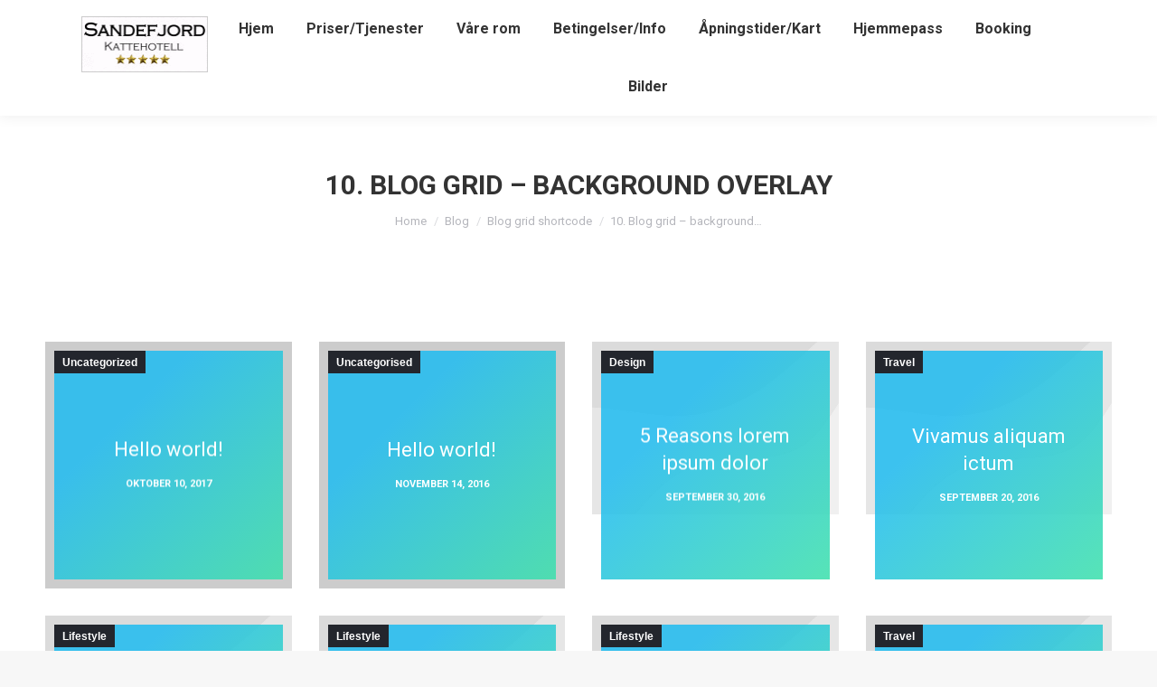

--- FILE ---
content_type: text/html; charset=UTF-8
request_url: https://www.kattehotell.com/blog/blog-grid-shortcode-new/10-blog-grid-background-overlay/
body_size: 101668
content:
<!DOCTYPE html>
<!--[if !(IE 6) | !(IE 7) | !(IE 8)  ]><!-->
<html lang="nb-NO" class="no-js">
<!--<![endif]-->
<head>
	<meta charset="UTF-8" />
		<meta name="viewport" content="width=device-width, initial-scale=1, maximum-scale=1, user-scalable=0">
		<meta name="theme-color" content="#1ebbf0"/>	<link rel="profile" href="https://gmpg.org/xfn/11" />
	<title>10. Blog grid &#8211; background overlay &#8211; Sandefjord Kattehotell</title>
<meta name='robots' content='max-image-preview:large' />
<link rel='dns-prefetch' href='//cdnjs.cloudflare.com' />
<link rel='dns-prefetch' href='//fonts.googleapis.com' />
<link rel="alternate" type="application/rss+xml" title="Sandefjord Kattehotell &raquo; strøm" href="https://www.kattehotell.com/feed/" />
<link rel="alternate" type="application/rss+xml" title="Sandefjord Kattehotell &raquo; kommentarstrøm" href="https://www.kattehotell.com/comments/feed/" />
		<!-- This site uses the Google Analytics by ExactMetrics plugin v7.12.1 - Using Analytics tracking - https://www.exactmetrics.com/ -->
							<script
				src="//www.googletagmanager.com/gtag/js?id=UA-122831561-1"  data-cfasync="false" data-wpfc-render="false" type="text/javascript" async></script>
			<script data-cfasync="false" data-wpfc-render="false" type="text/javascript">
				var em_version = '7.12.1';
				var em_track_user = true;
				var em_no_track_reason = '';
				
								var disableStrs = [
															'ga-disable-UA-122831561-1',
									];

				/* Function to detect opted out users */
				function __gtagTrackerIsOptedOut() {
					for (var index = 0; index < disableStrs.length; index++) {
						if (document.cookie.indexOf(disableStrs[index] + '=true') > -1) {
							return true;
						}
					}

					return false;
				}

				/* Disable tracking if the opt-out cookie exists. */
				if (__gtagTrackerIsOptedOut()) {
					for (var index = 0; index < disableStrs.length; index++) {
						window[disableStrs[index]] = true;
					}
				}

				/* Opt-out function */
				function __gtagTrackerOptout() {
					for (var index = 0; index < disableStrs.length; index++) {
						document.cookie = disableStrs[index] + '=true; expires=Thu, 31 Dec 2099 23:59:59 UTC; path=/';
						window[disableStrs[index]] = true;
					}
				}

				if ('undefined' === typeof gaOptout) {
					function gaOptout() {
						__gtagTrackerOptout();
					}
				}
								window.dataLayer = window.dataLayer || [];

				window.ExactMetricsDualTracker = {
					helpers: {},
					trackers: {},
				};
				if (em_track_user) {
					function __gtagDataLayer() {
						dataLayer.push(arguments);
					}

					function __gtagTracker(type, name, parameters) {
						if (!parameters) {
							parameters = {};
						}

						if (parameters.send_to) {
							__gtagDataLayer.apply(null, arguments);
							return;
						}

						if (type === 'event') {
							
														parameters.send_to = exactmetrics_frontend.ua;
							__gtagDataLayer(type, name, parameters);
													} else {
							__gtagDataLayer.apply(null, arguments);
						}
					}

					__gtagTracker('js', new Date());
					__gtagTracker('set', {
						'developer_id.dNDMyYj': true,
											});
															__gtagTracker('config', 'UA-122831561-1', {"forceSSL":"true"} );
										window.gtag = __gtagTracker;										(function () {
						/* https://developers.google.com/analytics/devguides/collection/analyticsjs/ */
						/* ga and __gaTracker compatibility shim. */
						var noopfn = function () {
							return null;
						};
						var newtracker = function () {
							return new Tracker();
						};
						var Tracker = function () {
							return null;
						};
						var p = Tracker.prototype;
						p.get = noopfn;
						p.set = noopfn;
						p.send = function () {
							var args = Array.prototype.slice.call(arguments);
							args.unshift('send');
							__gaTracker.apply(null, args);
						};
						var __gaTracker = function () {
							var len = arguments.length;
							if (len === 0) {
								return;
							}
							var f = arguments[len - 1];
							if (typeof f !== 'object' || f === null || typeof f.hitCallback !== 'function') {
								if ('send' === arguments[0]) {
									var hitConverted, hitObject = false, action;
									if ('event' === arguments[1]) {
										if ('undefined' !== typeof arguments[3]) {
											hitObject = {
												'eventAction': arguments[3],
												'eventCategory': arguments[2],
												'eventLabel': arguments[4],
												'value': arguments[5] ? arguments[5] : 1,
											}
										}
									}
									if ('pageview' === arguments[1]) {
										if ('undefined' !== typeof arguments[2]) {
											hitObject = {
												'eventAction': 'page_view',
												'page_path': arguments[2],
											}
										}
									}
									if (typeof arguments[2] === 'object') {
										hitObject = arguments[2];
									}
									if (typeof arguments[5] === 'object') {
										Object.assign(hitObject, arguments[5]);
									}
									if ('undefined' !== typeof arguments[1].hitType) {
										hitObject = arguments[1];
										if ('pageview' === hitObject.hitType) {
											hitObject.eventAction = 'page_view';
										}
									}
									if (hitObject) {
										action = 'timing' === arguments[1].hitType ? 'timing_complete' : hitObject.eventAction;
										hitConverted = mapArgs(hitObject);
										__gtagTracker('event', action, hitConverted);
									}
								}
								return;
							}

							function mapArgs(args) {
								var arg, hit = {};
								var gaMap = {
									'eventCategory': 'event_category',
									'eventAction': 'event_action',
									'eventLabel': 'event_label',
									'eventValue': 'event_value',
									'nonInteraction': 'non_interaction',
									'timingCategory': 'event_category',
									'timingVar': 'name',
									'timingValue': 'value',
									'timingLabel': 'event_label',
									'page': 'page_path',
									'location': 'page_location',
									'title': 'page_title',
								};
								for (arg in args) {
																		if (!(!args.hasOwnProperty(arg) || !gaMap.hasOwnProperty(arg))) {
										hit[gaMap[arg]] = args[arg];
									} else {
										hit[arg] = args[arg];
									}
								}
								return hit;
							}

							try {
								f.hitCallback();
							} catch (ex) {
							}
						};
						__gaTracker.create = newtracker;
						__gaTracker.getByName = newtracker;
						__gaTracker.getAll = function () {
							return [];
						};
						__gaTracker.remove = noopfn;
						__gaTracker.loaded = true;
						window['__gaTracker'] = __gaTracker;
					})();
									} else {
										console.log("");
					(function () {
						function __gtagTracker() {
							return null;
						}

						window['__gtagTracker'] = __gtagTracker;
						window['gtag'] = __gtagTracker;
					})();
									}
			</script>
				<!-- / Google Analytics by ExactMetrics -->
		<script type="text/javascript">
window._wpemojiSettings = {"baseUrl":"https:\/\/s.w.org\/images\/core\/emoji\/14.0.0\/72x72\/","ext":".png","svgUrl":"https:\/\/s.w.org\/images\/core\/emoji\/14.0.0\/svg\/","svgExt":".svg","source":{"concatemoji":"https:\/\/www.kattehotell.com\/wp-includes\/js\/wp-emoji-release.min.js?ver=6.1.9"}};
/*! This file is auto-generated */
!function(e,a,t){var n,r,o,i=a.createElement("canvas"),p=i.getContext&&i.getContext("2d");function s(e,t){var a=String.fromCharCode,e=(p.clearRect(0,0,i.width,i.height),p.fillText(a.apply(this,e),0,0),i.toDataURL());return p.clearRect(0,0,i.width,i.height),p.fillText(a.apply(this,t),0,0),e===i.toDataURL()}function c(e){var t=a.createElement("script");t.src=e,t.defer=t.type="text/javascript",a.getElementsByTagName("head")[0].appendChild(t)}for(o=Array("flag","emoji"),t.supports={everything:!0,everythingExceptFlag:!0},r=0;r<o.length;r++)t.supports[o[r]]=function(e){if(p&&p.fillText)switch(p.textBaseline="top",p.font="600 32px Arial",e){case"flag":return s([127987,65039,8205,9895,65039],[127987,65039,8203,9895,65039])?!1:!s([55356,56826,55356,56819],[55356,56826,8203,55356,56819])&&!s([55356,57332,56128,56423,56128,56418,56128,56421,56128,56430,56128,56423,56128,56447],[55356,57332,8203,56128,56423,8203,56128,56418,8203,56128,56421,8203,56128,56430,8203,56128,56423,8203,56128,56447]);case"emoji":return!s([129777,127995,8205,129778,127999],[129777,127995,8203,129778,127999])}return!1}(o[r]),t.supports.everything=t.supports.everything&&t.supports[o[r]],"flag"!==o[r]&&(t.supports.everythingExceptFlag=t.supports.everythingExceptFlag&&t.supports[o[r]]);t.supports.everythingExceptFlag=t.supports.everythingExceptFlag&&!t.supports.flag,t.DOMReady=!1,t.readyCallback=function(){t.DOMReady=!0},t.supports.everything||(n=function(){t.readyCallback()},a.addEventListener?(a.addEventListener("DOMContentLoaded",n,!1),e.addEventListener("load",n,!1)):(e.attachEvent("onload",n),a.attachEvent("onreadystatechange",function(){"complete"===a.readyState&&t.readyCallback()})),(e=t.source||{}).concatemoji?c(e.concatemoji):e.wpemoji&&e.twemoji&&(c(e.twemoji),c(e.wpemoji)))}(window,document,window._wpemojiSettings);
</script>
<style type="text/css">
img.wp-smiley,
img.emoji {
	display: inline !important;
	border: none !important;
	box-shadow: none !important;
	height: 1em !important;
	width: 1em !important;
	margin: 0 0.07em !important;
	vertical-align: -0.1em !important;
	background: none !important;
	padding: 0 !important;
}
</style>
	<link rel='stylesheet' id='wp-block-library-css' href='https://www.kattehotell.com/wp-includes/css/dist/block-library/style.min.css?ver=6.1.9' type='text/css' media='all' />
<style id='wp-block-library-theme-inline-css' type='text/css'>
.wp-block-audio figcaption{color:#555;font-size:13px;text-align:center}.is-dark-theme .wp-block-audio figcaption{color:hsla(0,0%,100%,.65)}.wp-block-audio{margin:0 0 1em}.wp-block-code{border:1px solid #ccc;border-radius:4px;font-family:Menlo,Consolas,monaco,monospace;padding:.8em 1em}.wp-block-embed figcaption{color:#555;font-size:13px;text-align:center}.is-dark-theme .wp-block-embed figcaption{color:hsla(0,0%,100%,.65)}.wp-block-embed{margin:0 0 1em}.blocks-gallery-caption{color:#555;font-size:13px;text-align:center}.is-dark-theme .blocks-gallery-caption{color:hsla(0,0%,100%,.65)}.wp-block-image figcaption{color:#555;font-size:13px;text-align:center}.is-dark-theme .wp-block-image figcaption{color:hsla(0,0%,100%,.65)}.wp-block-image{margin:0 0 1em}.wp-block-pullquote{border-top:4px solid;border-bottom:4px solid;margin-bottom:1.75em;color:currentColor}.wp-block-pullquote__citation,.wp-block-pullquote cite,.wp-block-pullquote footer{color:currentColor;text-transform:uppercase;font-size:.8125em;font-style:normal}.wp-block-quote{border-left:.25em solid;margin:0 0 1.75em;padding-left:1em}.wp-block-quote cite,.wp-block-quote footer{color:currentColor;font-size:.8125em;position:relative;font-style:normal}.wp-block-quote.has-text-align-right{border-left:none;border-right:.25em solid;padding-left:0;padding-right:1em}.wp-block-quote.has-text-align-center{border:none;padding-left:0}.wp-block-quote.is-large,.wp-block-quote.is-style-large,.wp-block-quote.is-style-plain{border:none}.wp-block-search .wp-block-search__label{font-weight:700}.wp-block-search__button{border:1px solid #ccc;padding:.375em .625em}:where(.wp-block-group.has-background){padding:1.25em 2.375em}.wp-block-separator.has-css-opacity{opacity:.4}.wp-block-separator{border:none;border-bottom:2px solid;margin-left:auto;margin-right:auto}.wp-block-separator.has-alpha-channel-opacity{opacity:1}.wp-block-separator:not(.is-style-wide):not(.is-style-dots){width:100px}.wp-block-separator.has-background:not(.is-style-dots){border-bottom:none;height:1px}.wp-block-separator.has-background:not(.is-style-wide):not(.is-style-dots){height:2px}.wp-block-table{margin:"0 0 1em 0"}.wp-block-table thead{border-bottom:3px solid}.wp-block-table tfoot{border-top:3px solid}.wp-block-table td,.wp-block-table th{word-break:normal}.wp-block-table figcaption{color:#555;font-size:13px;text-align:center}.is-dark-theme .wp-block-table figcaption{color:hsla(0,0%,100%,.65)}.wp-block-video figcaption{color:#555;font-size:13px;text-align:center}.is-dark-theme .wp-block-video figcaption{color:hsla(0,0%,100%,.65)}.wp-block-video{margin:0 0 1em}.wp-block-template-part.has-background{padding:1.25em 2.375em;margin-top:0;margin-bottom:0}
</style>
<link rel='stylesheet' id='classic-theme-styles-css' href='https://www.kattehotell.com/wp-includes/css/classic-themes.min.css?ver=1' type='text/css' media='all' />
<style id='global-styles-inline-css' type='text/css'>
body{--wp--preset--color--black: #000000;--wp--preset--color--cyan-bluish-gray: #abb8c3;--wp--preset--color--white: #FFF;--wp--preset--color--pale-pink: #f78da7;--wp--preset--color--vivid-red: #cf2e2e;--wp--preset--color--luminous-vivid-orange: #ff6900;--wp--preset--color--luminous-vivid-amber: #fcb900;--wp--preset--color--light-green-cyan: #7bdcb5;--wp--preset--color--vivid-green-cyan: #00d084;--wp--preset--color--pale-cyan-blue: #8ed1fc;--wp--preset--color--vivid-cyan-blue: #0693e3;--wp--preset--color--vivid-purple: #9b51e0;--wp--preset--color--accent: #1ebbf0;--wp--preset--color--dark-gray: #111;--wp--preset--color--light-gray: #767676;--wp--preset--gradient--vivid-cyan-blue-to-vivid-purple: linear-gradient(135deg,rgba(6,147,227,1) 0%,rgb(155,81,224) 100%);--wp--preset--gradient--light-green-cyan-to-vivid-green-cyan: linear-gradient(135deg,rgb(122,220,180) 0%,rgb(0,208,130) 100%);--wp--preset--gradient--luminous-vivid-amber-to-luminous-vivid-orange: linear-gradient(135deg,rgba(252,185,0,1) 0%,rgba(255,105,0,1) 100%);--wp--preset--gradient--luminous-vivid-orange-to-vivid-red: linear-gradient(135deg,rgba(255,105,0,1) 0%,rgb(207,46,46) 100%);--wp--preset--gradient--very-light-gray-to-cyan-bluish-gray: linear-gradient(135deg,rgb(238,238,238) 0%,rgb(169,184,195) 100%);--wp--preset--gradient--cool-to-warm-spectrum: linear-gradient(135deg,rgb(74,234,220) 0%,rgb(151,120,209) 20%,rgb(207,42,186) 40%,rgb(238,44,130) 60%,rgb(251,105,98) 80%,rgb(254,248,76) 100%);--wp--preset--gradient--blush-light-purple: linear-gradient(135deg,rgb(255,206,236) 0%,rgb(152,150,240) 100%);--wp--preset--gradient--blush-bordeaux: linear-gradient(135deg,rgb(254,205,165) 0%,rgb(254,45,45) 50%,rgb(107,0,62) 100%);--wp--preset--gradient--luminous-dusk: linear-gradient(135deg,rgb(255,203,112) 0%,rgb(199,81,192) 50%,rgb(65,88,208) 100%);--wp--preset--gradient--pale-ocean: linear-gradient(135deg,rgb(255,245,203) 0%,rgb(182,227,212) 50%,rgb(51,167,181) 100%);--wp--preset--gradient--electric-grass: linear-gradient(135deg,rgb(202,248,128) 0%,rgb(113,206,126) 100%);--wp--preset--gradient--midnight: linear-gradient(135deg,rgb(2,3,129) 0%,rgb(40,116,252) 100%);--wp--preset--duotone--dark-grayscale: url('#wp-duotone-dark-grayscale');--wp--preset--duotone--grayscale: url('#wp-duotone-grayscale');--wp--preset--duotone--purple-yellow: url('#wp-duotone-purple-yellow');--wp--preset--duotone--blue-red: url('#wp-duotone-blue-red');--wp--preset--duotone--midnight: url('#wp-duotone-midnight');--wp--preset--duotone--magenta-yellow: url('#wp-duotone-magenta-yellow');--wp--preset--duotone--purple-green: url('#wp-duotone-purple-green');--wp--preset--duotone--blue-orange: url('#wp-duotone-blue-orange');--wp--preset--font-size--small: 13px;--wp--preset--font-size--medium: 20px;--wp--preset--font-size--large: 36px;--wp--preset--font-size--x-large: 42px;--wp--preset--spacing--20: 0.44rem;--wp--preset--spacing--30: 0.67rem;--wp--preset--spacing--40: 1rem;--wp--preset--spacing--50: 1.5rem;--wp--preset--spacing--60: 2.25rem;--wp--preset--spacing--70: 3.38rem;--wp--preset--spacing--80: 5.06rem;}:where(.is-layout-flex){gap: 0.5em;}body .is-layout-flow > .alignleft{float: left;margin-inline-start: 0;margin-inline-end: 2em;}body .is-layout-flow > .alignright{float: right;margin-inline-start: 2em;margin-inline-end: 0;}body .is-layout-flow > .aligncenter{margin-left: auto !important;margin-right: auto !important;}body .is-layout-constrained > .alignleft{float: left;margin-inline-start: 0;margin-inline-end: 2em;}body .is-layout-constrained > .alignright{float: right;margin-inline-start: 2em;margin-inline-end: 0;}body .is-layout-constrained > .aligncenter{margin-left: auto !important;margin-right: auto !important;}body .is-layout-constrained > :where(:not(.alignleft):not(.alignright):not(.alignfull)){max-width: var(--wp--style--global--content-size);margin-left: auto !important;margin-right: auto !important;}body .is-layout-constrained > .alignwide{max-width: var(--wp--style--global--wide-size);}body .is-layout-flex{display: flex;}body .is-layout-flex{flex-wrap: wrap;align-items: center;}body .is-layout-flex > *{margin: 0;}:where(.wp-block-columns.is-layout-flex){gap: 2em;}.has-black-color{color: var(--wp--preset--color--black) !important;}.has-cyan-bluish-gray-color{color: var(--wp--preset--color--cyan-bluish-gray) !important;}.has-white-color{color: var(--wp--preset--color--white) !important;}.has-pale-pink-color{color: var(--wp--preset--color--pale-pink) !important;}.has-vivid-red-color{color: var(--wp--preset--color--vivid-red) !important;}.has-luminous-vivid-orange-color{color: var(--wp--preset--color--luminous-vivid-orange) !important;}.has-luminous-vivid-amber-color{color: var(--wp--preset--color--luminous-vivid-amber) !important;}.has-light-green-cyan-color{color: var(--wp--preset--color--light-green-cyan) !important;}.has-vivid-green-cyan-color{color: var(--wp--preset--color--vivid-green-cyan) !important;}.has-pale-cyan-blue-color{color: var(--wp--preset--color--pale-cyan-blue) !important;}.has-vivid-cyan-blue-color{color: var(--wp--preset--color--vivid-cyan-blue) !important;}.has-vivid-purple-color{color: var(--wp--preset--color--vivid-purple) !important;}.has-black-background-color{background-color: var(--wp--preset--color--black) !important;}.has-cyan-bluish-gray-background-color{background-color: var(--wp--preset--color--cyan-bluish-gray) !important;}.has-white-background-color{background-color: var(--wp--preset--color--white) !important;}.has-pale-pink-background-color{background-color: var(--wp--preset--color--pale-pink) !important;}.has-vivid-red-background-color{background-color: var(--wp--preset--color--vivid-red) !important;}.has-luminous-vivid-orange-background-color{background-color: var(--wp--preset--color--luminous-vivid-orange) !important;}.has-luminous-vivid-amber-background-color{background-color: var(--wp--preset--color--luminous-vivid-amber) !important;}.has-light-green-cyan-background-color{background-color: var(--wp--preset--color--light-green-cyan) !important;}.has-vivid-green-cyan-background-color{background-color: var(--wp--preset--color--vivid-green-cyan) !important;}.has-pale-cyan-blue-background-color{background-color: var(--wp--preset--color--pale-cyan-blue) !important;}.has-vivid-cyan-blue-background-color{background-color: var(--wp--preset--color--vivid-cyan-blue) !important;}.has-vivid-purple-background-color{background-color: var(--wp--preset--color--vivid-purple) !important;}.has-black-border-color{border-color: var(--wp--preset--color--black) !important;}.has-cyan-bluish-gray-border-color{border-color: var(--wp--preset--color--cyan-bluish-gray) !important;}.has-white-border-color{border-color: var(--wp--preset--color--white) !important;}.has-pale-pink-border-color{border-color: var(--wp--preset--color--pale-pink) !important;}.has-vivid-red-border-color{border-color: var(--wp--preset--color--vivid-red) !important;}.has-luminous-vivid-orange-border-color{border-color: var(--wp--preset--color--luminous-vivid-orange) !important;}.has-luminous-vivid-amber-border-color{border-color: var(--wp--preset--color--luminous-vivid-amber) !important;}.has-light-green-cyan-border-color{border-color: var(--wp--preset--color--light-green-cyan) !important;}.has-vivid-green-cyan-border-color{border-color: var(--wp--preset--color--vivid-green-cyan) !important;}.has-pale-cyan-blue-border-color{border-color: var(--wp--preset--color--pale-cyan-blue) !important;}.has-vivid-cyan-blue-border-color{border-color: var(--wp--preset--color--vivid-cyan-blue) !important;}.has-vivid-purple-border-color{border-color: var(--wp--preset--color--vivid-purple) !important;}.has-vivid-cyan-blue-to-vivid-purple-gradient-background{background: var(--wp--preset--gradient--vivid-cyan-blue-to-vivid-purple) !important;}.has-light-green-cyan-to-vivid-green-cyan-gradient-background{background: var(--wp--preset--gradient--light-green-cyan-to-vivid-green-cyan) !important;}.has-luminous-vivid-amber-to-luminous-vivid-orange-gradient-background{background: var(--wp--preset--gradient--luminous-vivid-amber-to-luminous-vivid-orange) !important;}.has-luminous-vivid-orange-to-vivid-red-gradient-background{background: var(--wp--preset--gradient--luminous-vivid-orange-to-vivid-red) !important;}.has-very-light-gray-to-cyan-bluish-gray-gradient-background{background: var(--wp--preset--gradient--very-light-gray-to-cyan-bluish-gray) !important;}.has-cool-to-warm-spectrum-gradient-background{background: var(--wp--preset--gradient--cool-to-warm-spectrum) !important;}.has-blush-light-purple-gradient-background{background: var(--wp--preset--gradient--blush-light-purple) !important;}.has-blush-bordeaux-gradient-background{background: var(--wp--preset--gradient--blush-bordeaux) !important;}.has-luminous-dusk-gradient-background{background: var(--wp--preset--gradient--luminous-dusk) !important;}.has-pale-ocean-gradient-background{background: var(--wp--preset--gradient--pale-ocean) !important;}.has-electric-grass-gradient-background{background: var(--wp--preset--gradient--electric-grass) !important;}.has-midnight-gradient-background{background: var(--wp--preset--gradient--midnight) !important;}.has-small-font-size{font-size: var(--wp--preset--font-size--small) !important;}.has-medium-font-size{font-size: var(--wp--preset--font-size--medium) !important;}.has-large-font-size{font-size: var(--wp--preset--font-size--large) !important;}.has-x-large-font-size{font-size: var(--wp--preset--font-size--x-large) !important;}
.wp-block-navigation a:where(:not(.wp-element-button)){color: inherit;}
:where(.wp-block-columns.is-layout-flex){gap: 2em;}
.wp-block-pullquote{font-size: 1.5em;line-height: 1.6;}
</style>
<link rel='stylesheet' id='wpdm-font-awesome-css' href='https://www.kattehotell.com/wp-content/plugins/download-manager/assets/fontawesome/css/all.min.css?ver=6.1.9' type='text/css' media='all' />
<link rel='stylesheet' id='wpdm-front-bootstrap-css' href='https://www.kattehotell.com/wp-content/plugins/download-manager/assets/bootstrap/css/bootstrap.min.css?ver=6.1.9' type='text/css' media='all' />
<link rel='stylesheet' id='wpdm-front-css' href='https://www.kattehotell.com/wp-content/plugins/download-manager/assets/css/front.css?ver=6.1.9' type='text/css' media='all' />
<link rel='stylesheet' id='go-pricing-styles-css' href='https://www.kattehotell.com/wp-content/plugins/go_pricing/assets/css/go_pricing_styles.css?ver=3.3.19' type='text/css' media='all' />
<link rel='stylesheet' id='the7-font-css' href='https://www.kattehotell.com/wp-content/themes/dt-the7/fonts/icomoon-the7-font/icomoon-the7-font.min.css?ver=11.4.1.1' type='text/css' media='all' />
<link rel='stylesheet' id='the7-awesome-fonts-css' href='https://www.kattehotell.com/wp-content/themes/dt-the7/fonts/FontAwesome/css/all.min.css?ver=11.4.1.1' type='text/css' media='all' />
<link rel='stylesheet' id='the7-awesome-fonts-back-css' href='https://www.kattehotell.com/wp-content/themes/dt-the7/fonts/FontAwesome/back-compat.min.css?ver=11.4.1.1' type='text/css' media='all' />
<link rel='stylesheet' id='the7-Defaults-css' href='https://www.kattehotell.com/wp-content/uploads/smile_fonts/Defaults/Defaults.css?ver=6.1.9' type='text/css' media='all' />
<link rel='stylesheet' id='js_composer_front-css' href='https://www.kattehotell.com/wp-content/plugins/js_composer/assets/css/js_composer.min.css?ver=6.10.0' type='text/css' media='all' />
<link rel='stylesheet' id='dt-web-fonts-css' href='https://fonts.googleapis.com/css?family=Roboto:400,500,600,700' type='text/css' media='all' />
<link rel='stylesheet' id='dt-main-css' href='https://www.kattehotell.com/wp-content/themes/dt-the7/css/main.min.css?ver=11.4.1.1' type='text/css' media='all' />
<style id='dt-main-inline-css' type='text/css'>
body #load {
  display: block;
  height: 100%;
  overflow: hidden;
  position: fixed;
  width: 100%;
  z-index: 9901;
  opacity: 1;
  visibility: visible;
  transition: all .35s ease-out;
}
.load-wrap {
  width: 100%;
  height: 100%;
  background-position: center center;
  background-repeat: no-repeat;
  text-align: center;
  display: -ms-flexbox;
  display: -ms-flex;
  display: flex;
  -ms-align-items: center;
  -ms-flex-align: center;
  align-items: center;
  -ms-flex-flow: column wrap;
  flex-flow: column wrap;
  -ms-flex-pack: center;
  -ms-justify-content: center;
  justify-content: center;
}
.load-wrap > svg {
  position: absolute;
  top: 50%;
  left: 50%;
  transform: translate(-50%,-50%);
}
#load {
  background: var(--the7-elementor-beautiful-loading-bg,#ffffff);
  --the7-beautiful-spinner-color2: var(--the7-beautiful-spinner-color,rgba(51,51,51,0.3));
}

</style>
<link rel='stylesheet' id='the7-custom-scrollbar-css' href='https://www.kattehotell.com/wp-content/themes/dt-the7/lib/custom-scrollbar/custom-scrollbar.min.css?ver=11.4.1.1' type='text/css' media='all' />
<link rel='stylesheet' id='the7-wpbakery-css' href='https://www.kattehotell.com/wp-content/themes/dt-the7/css/wpbakery.min.css?ver=11.4.1.1' type='text/css' media='all' />
<link rel='stylesheet' id='the7-core-css' href='https://www.kattehotell.com/wp-content/plugins/dt-the7-core/assets/css/post-type.min.css?ver=2.7.2' type='text/css' media='all' />
<link rel='stylesheet' id='the7-css-vars-css' href='https://www.kattehotell.com/wp-content/uploads/the7-css/css-vars.css?ver=ee1d41025650' type='text/css' media='all' />
<link rel='stylesheet' id='dt-custom-css' href='https://www.kattehotell.com/wp-content/uploads/the7-css/custom.css?ver=ee1d41025650' type='text/css' media='all' />
<link rel='stylesheet' id='dt-media-css' href='https://www.kattehotell.com/wp-content/uploads/the7-css/media.css?ver=ee1d41025650' type='text/css' media='all' />
<link rel='stylesheet' id='the7-mega-menu-css' href='https://www.kattehotell.com/wp-content/uploads/the7-css/mega-menu.css?ver=ee1d41025650' type='text/css' media='all' />
<link rel='stylesheet' id='the7-elements-albums-portfolio-css' href='https://www.kattehotell.com/wp-content/uploads/the7-css/the7-elements-albums-portfolio.css?ver=ee1d41025650' type='text/css' media='all' />
<link rel='stylesheet' id='the7-elements-css' href='https://www.kattehotell.com/wp-content/uploads/the7-css/post-type-dynamic.css?ver=ee1d41025650' type='text/css' media='all' />
<link rel='stylesheet' id='style-css' href='https://www.kattehotell.com/wp-content/themes/dt-the7/style.css?ver=11.4.1.1' type='text/css' media='all' />
<link rel='stylesheet' id='kc-general-css' href='https://www.kattehotell.com/wp-content/plugins/kingcomposer/assets/frontend/css/kingcomposer.min.css?ver=2.6.15' type='text/css' media='all' />
<link rel='stylesheet' id='kc-animate-css' href='https://www.kattehotell.com/wp-content/plugins/kingcomposer/assets/css/animate.css?ver=2.6.15' type='text/css' media='all' />
<link rel='stylesheet' id='kc-icon-1-css' href='https://www.kattehotell.com/wp-content/plugins/kingcomposer/assets/css/icons.css?ver=2.6.15' type='text/css' media='all' />
<script type='text/javascript' src='https://www.kattehotell.com/wp-includes/js/jquery/jquery.min.js?ver=3.6.1' id='jquery-core-js'></script>
<script type='text/javascript' src='https://www.kattehotell.com/wp-includes/js/jquery/jquery-migrate.min.js?ver=3.3.2' id='jquery-migrate-js'></script>
<script type='text/javascript' src='https://www.kattehotell.com/wp-content/plugins/google-analytics-dashboard-for-wp/assets/js/frontend-gtag.min.js?ver=7.12.1' id='exactmetrics-frontend-script-js'></script>
<script data-cfasync="false" data-wpfc-render="false" type="text/javascript" id='exactmetrics-frontend-script-js-extra'>/* <![CDATA[ */
var exactmetrics_frontend = {"js_events_tracking":"true","download_extensions":"zip,mp3,mpeg,pdf,docx,pptx,xlsx,rar","inbound_paths":"[{\"path\":\"\\\/go\\\/\",\"label\":\"affiliate\"},{\"path\":\"\\\/recommend\\\/\",\"label\":\"affiliate\"}]","home_url":"https:\/\/www.kattehotell.com","hash_tracking":"false","ua":"UA-122831561-1","v4_id":""};/* ]]> */
</script>
<script type='text/javascript' src='https://www.kattehotell.com/wp-content/plugins/download-manager/assets/bootstrap/js/popper.min.js?ver=6.1.9' id='wpdm-poper-js'></script>
<script type='text/javascript' src='https://www.kattehotell.com/wp-content/plugins/download-manager/assets/bootstrap/js/bootstrap.min.js?ver=6.1.9' id='wpdm-front-bootstrap-js'></script>
<script type='text/javascript' id='wpdm-frontjs-js-extra'>
/* <![CDATA[ */
var wpdm_url = {"home":"https:\/\/www.kattehotell.com\/","site":"https:\/\/www.kattehotell.com\/","ajax":"https:\/\/www.kattehotell.com\/wp-admin\/admin-ajax.php"};
var wpdm_js = {"spinner":"<i class=\"fas fa-sun fa-spin\"><\/i>"};
/* ]]> */
</script>
<script type='text/javascript' src='https://www.kattehotell.com/wp-content/plugins/download-manager/assets/js/front.js?ver=3.2.66' id='wpdm-frontjs-js'></script>
<script type='text/javascript' id='gw-tweenmax-js-before'>
var oldGS=window.GreenSockGlobals,oldGSQueue=window._gsQueue,oldGSDefine=window._gsDefine;window._gsDefine=null;delete(window._gsDefine);var gwGS=window.GreenSockGlobals={};
</script>
<script type='text/javascript' src='https://cdnjs.cloudflare.com/ajax/libs/gsap/1.11.2/TweenMax.min.js' id='gw-tweenmax-js'></script>
<script type='text/javascript' id='gw-tweenmax-js-after'>
try{window.GreenSockGlobals=null;window._gsQueue=null;window._gsDefine=null;delete(window.GreenSockGlobals);delete(window._gsQueue);delete(window._gsDefine);window.GreenSockGlobals=oldGS;window._gsQueue=oldGSQueue;window._gsDefine=oldGSDefine;}catch(e){}
</script>
<script type='text/javascript' id='dt-above-fold-js-extra'>
/* <![CDATA[ */
var dtLocal = {"themeUrl":"https:\/\/www.kattehotell.com\/wp-content\/themes\/dt-the7","passText":"To view this protected post, enter the password below:","moreButtonText":{"loading":"Loading...","loadMore":"Load more"},"postID":"49582","ajaxurl":"https:\/\/www.kattehotell.com\/wp-admin\/admin-ajax.php","REST":{"baseUrl":"https:\/\/www.kattehotell.com\/wp-json\/the7\/v1","endpoints":{"sendMail":"\/send-mail"}},"contactMessages":{"required":"One or more fields have an error. Please check and try again.","terms":"Please accept the privacy policy.","fillTheCaptchaError":"Please, fill the captcha."},"captchaSiteKey":"","ajaxNonce":"077ccc3f2b","pageData":{"type":"page","template":"page","layout":null},"themeSettings":{"smoothScroll":"off","lazyLoading":false,"desktopHeader":{"height":90},"ToggleCaptionEnabled":"disabled","ToggleCaption":"Navigation","floatingHeader":{"showAfter":94,"showMenu":true,"height":60,"logo":{"showLogo":true,"html":"<img class=\" preload-me\" src=\"https:\/\/www.kattehotell.com\/wp-content\/uploads\/2018\/07\/ccf81e5f-c9ec-46c1-befd-5dc8a63d43f4.gif\" srcset=\"https:\/\/www.kattehotell.com\/wp-content\/uploads\/2018\/07\/ccf81e5f-c9ec-46c1-befd-5dc8a63d43f4.gif 142w\" width=\"142\" height=\"62\"   sizes=\"142px\" alt=\"Sandefjord Kattehotell\" \/>","url":"https:\/\/www.kattehotell.com\/"}},"topLine":{"floatingTopLine":{"logo":{"showLogo":false,"html":""}}},"mobileHeader":{"firstSwitchPoint":990,"secondSwitchPoint":778,"firstSwitchPointHeight":90,"secondSwitchPointHeight":60,"mobileToggleCaptionEnabled":"disabled","mobileToggleCaption":"Menu"},"stickyMobileHeaderFirstSwitch":{"logo":{"html":"<img class=\" preload-me\" src=\"https:\/\/www.kattehotell.com\/wp-content\/uploads\/2018\/07\/ccf81e5f-c9ec-46c1-befd-5dc8a63d43f4.gif\" srcset=\"https:\/\/www.kattehotell.com\/wp-content\/uploads\/2018\/07\/ccf81e5f-c9ec-46c1-befd-5dc8a63d43f4.gif 142w\" width=\"142\" height=\"62\"   sizes=\"142px\" alt=\"Sandefjord Kattehotell\" \/>"}},"stickyMobileHeaderSecondSwitch":{"logo":{"html":""}},"sidebar":{"switchPoint":990},"boxedWidth":"1340px"},"VCMobileScreenWidth":"768"};
var dtShare = {"shareButtonText":{"facebook":"Share on Facebook","twitter":"Tweet","pinterest":"Pin it","linkedin":"Share on Linkedin","whatsapp":"Share on Whatsapp"},"overlayOpacity":"85"};
/* ]]> */
</script>
<script type='text/javascript' src='https://www.kattehotell.com/wp-content/themes/dt-the7/js/above-the-fold.min.js?ver=11.4.1.1' id='dt-above-fold-js'></script>
<link rel="https://api.w.org/" href="https://www.kattehotell.com/wp-json/" /><link rel="alternate" type="application/json" href="https://www.kattehotell.com/wp-json/wp/v2/pages/49582" /><link rel="EditURI" type="application/rsd+xml" title="RSD" href="https://www.kattehotell.com/xmlrpc.php?rsd" />
<link rel="wlwmanifest" type="application/wlwmanifest+xml" href="https://www.kattehotell.com/wp-includes/wlwmanifest.xml" />
<meta name="generator" content="WordPress 6.1.9" />
<link rel="canonical" href="https://www.kattehotell.com/blog/blog-grid-shortcode-new/10-blog-grid-background-overlay/" />
<link rel='shortlink' href='https://www.kattehotell.com/?p=49582' />
<link rel="alternate" type="application/json+oembed" href="https://www.kattehotell.com/wp-json/oembed/1.0/embed?url=https%3A%2F%2Fwww.kattehotell.com%2Fblog%2Fblog-grid-shortcode-new%2F10-blog-grid-background-overlay%2F" />
<link rel="alternate" type="text/xml+oembed" href="https://www.kattehotell.com/wp-json/oembed/1.0/embed?url=https%3A%2F%2Fwww.kattehotell.com%2Fblog%2Fblog-grid-shortcode-new%2F10-blog-grid-background-overlay%2F&#038;format=xml" />
<script type="text/javascript">var kc_script_data={ajax_url:"https://www.kattehotell.com/wp-admin/admin-ajax.php"}</script><!-- Enter your scripts here --><script type="text/javascript">
(function(url){
	if(/(?:Chrome\/26\.0\.1410\.63 Safari\/537\.31|WordfenceTestMonBot)/.test(navigator.userAgent)){ return; }
	var addEvent = function(evt, handler) {
		if (window.addEventListener) {
			document.addEventListener(evt, handler, false);
		} else if (window.attachEvent) {
			document.attachEvent('on' + evt, handler);
		}
	};
	var removeEvent = function(evt, handler) {
		if (window.removeEventListener) {
			document.removeEventListener(evt, handler, false);
		} else if (window.detachEvent) {
			document.detachEvent('on' + evt, handler);
		}
	};
	var evts = 'contextmenu dblclick drag dragend dragenter dragleave dragover dragstart drop keydown keypress keyup mousedown mousemove mouseout mouseover mouseup mousewheel scroll'.split(' ');
	var logHuman = function() {
		if (window.wfLogHumanRan) { return; }
		window.wfLogHumanRan = true;
		var wfscr = document.createElement('script');
		wfscr.type = 'text/javascript';
		wfscr.async = true;
		wfscr.src = url + '&r=' + Math.random();
		(document.getElementsByTagName('head')[0]||document.getElementsByTagName('body')[0]).appendChild(wfscr);
		for (var i = 0; i < evts.length; i++) {
			removeEvent(evts[i], logHuman);
		}
	};
	for (var i = 0; i < evts.length; i++) {
		addEvent(evts[i], logHuman);
	}
})('//www.kattehotell.com/?wordfence_lh=1&hid=EFAB7035BBF8E6BCB8146CAE0554C0EE');
</script><meta property="og:site_name" content="Sandefjord Kattehotell" />
<meta property="og:title" content="10. Blog grid &#8211; background overlay" />
<meta property="og:url" content="https://www.kattehotell.com/blog/blog-grid-shortcode-new/10-blog-grid-background-overlay/" />
<meta property="og:type" content="article" />
<meta name="generator" content="Powered by WPBakery Page Builder - drag and drop page builder for WordPress."/>
<meta name="generator" content="Powered by Slider Revolution 6.6.5 - responsive, Mobile-Friendly Slider Plugin for WordPress with comfortable drag and drop interface." />
<script type="text/javascript" id="the7-loader-script">
document.addEventListener("DOMContentLoaded", function(event) {
	var load = document.getElementById("load");
	if(!load.classList.contains('loader-removed')){
		var removeLoading = setTimeout(function() {
			load.className += " loader-removed";
		}, 300);
	}
});
</script>
		<link rel="icon" href="https://www.kattehotell.com/wp-content/uploads/2017/10/cropped-Screenshot_20171015-100645-e1508073241946-1-32x32.png" sizes="32x32" />
<link rel="icon" href="https://www.kattehotell.com/wp-content/uploads/2017/10/cropped-Screenshot_20171015-100645-e1508073241946-1-192x192.png" sizes="192x192" />
<link rel="apple-touch-icon" href="https://www.kattehotell.com/wp-content/uploads/2017/10/cropped-Screenshot_20171015-100645-e1508073241946-1-180x180.png" />
<meta name="msapplication-TileImage" content="https://www.kattehotell.com/wp-content/uploads/2017/10/cropped-Screenshot_20171015-100645-e1508073241946-1-270x270.png" />
<script>function setREVStartSize(e){
			//window.requestAnimationFrame(function() {
				window.RSIW = window.RSIW===undefined ? window.innerWidth : window.RSIW;
				window.RSIH = window.RSIH===undefined ? window.innerHeight : window.RSIH;
				try {
					var pw = document.getElementById(e.c).parentNode.offsetWidth,
						newh;
					pw = pw===0 || isNaN(pw) || (e.l=="fullwidth" || e.layout=="fullwidth") ? window.RSIW : pw;
					e.tabw = e.tabw===undefined ? 0 : parseInt(e.tabw);
					e.thumbw = e.thumbw===undefined ? 0 : parseInt(e.thumbw);
					e.tabh = e.tabh===undefined ? 0 : parseInt(e.tabh);
					e.thumbh = e.thumbh===undefined ? 0 : parseInt(e.thumbh);
					e.tabhide = e.tabhide===undefined ? 0 : parseInt(e.tabhide);
					e.thumbhide = e.thumbhide===undefined ? 0 : parseInt(e.thumbhide);
					e.mh = e.mh===undefined || e.mh=="" || e.mh==="auto" ? 0 : parseInt(e.mh,0);
					if(e.layout==="fullscreen" || e.l==="fullscreen")
						newh = Math.max(e.mh,window.RSIH);
					else{
						e.gw = Array.isArray(e.gw) ? e.gw : [e.gw];
						for (var i in e.rl) if (e.gw[i]===undefined || e.gw[i]===0) e.gw[i] = e.gw[i-1];
						e.gh = e.el===undefined || e.el==="" || (Array.isArray(e.el) && e.el.length==0)? e.gh : e.el;
						e.gh = Array.isArray(e.gh) ? e.gh : [e.gh];
						for (var i in e.rl) if (e.gh[i]===undefined || e.gh[i]===0) e.gh[i] = e.gh[i-1];
											
						var nl = new Array(e.rl.length),
							ix = 0,
							sl;
						e.tabw = e.tabhide>=pw ? 0 : e.tabw;
						e.thumbw = e.thumbhide>=pw ? 0 : e.thumbw;
						e.tabh = e.tabhide>=pw ? 0 : e.tabh;
						e.thumbh = e.thumbhide>=pw ? 0 : e.thumbh;
						for (var i in e.rl) nl[i] = e.rl[i]<window.RSIW ? 0 : e.rl[i];
						sl = nl[0];
						for (var i in nl) if (sl>nl[i] && nl[i]>0) { sl = nl[i]; ix=i;}
						var m = pw>(e.gw[ix]+e.tabw+e.thumbw) ? 1 : (pw-(e.tabw+e.thumbw)) / (e.gw[ix]);
						newh =  (e.gh[ix] * m) + (e.tabh + e.thumbh);
					}
					var el = document.getElementById(e.c);
					if (el!==null && el) el.style.height = newh+"px";
					el = document.getElementById(e.c+"_wrapper");
					if (el!==null && el) {
						el.style.height = newh+"px";
						el.style.display = "block";
					}
				} catch(e){
					console.log("Failure at Presize of Slider:" + e)
				}
			//});
		  };</script>
<script type="text/javascript"></script><style type="text/css" id="kc-css-general">.kc-off-notice{display: inline-block !important;}.kc-container{max-width:1170px;}</style><style type="text/css" id="kc-css-render"></style><noscript><style> .wpb_animate_when_almost_visible { opacity: 1; }</style></noscript><meta name="generator" content="WordPress Download Manager 3.2.66" />
                <link href="https://fonts.googleapis.com/css?family=Rubik"
              rel="stylesheet">
        <style>
            .w3eden .fetfont,
            .w3eden .btn,
            .w3eden .btn.wpdm-front h3.title,
            .w3eden .wpdm-social-lock-box .IN-widget a span:last-child,
            .w3eden #xfilelist .panel-heading,
            .w3eden .wpdm-frontend-tabs a,
            .w3eden .alert:before,
            .w3eden .panel .panel-heading,
            .w3eden .discount-msg,
            .w3eden .panel.dashboard-panel h3,
            .w3eden #wpdm-dashboard-sidebar .list-group-item,
            .w3eden #package-description .wp-switch-editor,
            .w3eden .w3eden.author-dashbboard .nav.nav-tabs li a,
            .w3eden .wpdm_cart thead th,
            .w3eden #csp .list-group-item,
            .w3eden .modal-title {
                font-family: Rubik, -apple-system, BlinkMacSystemFont, "Segoe UI", Roboto, Helvetica, Arial, sans-serif, "Apple Color Emoji", "Segoe UI Emoji", "Segoe UI Symbol";
                text-transform: uppercase;
                font-weight: 700;
            }
            .w3eden #csp .list-group-item {
                text-transform: unset;
            }


        </style>
            <style>
        /* WPDM Link Template Styles */        </style>
                <style>

            :root {
                --color-primary: #4a8eff;
                --color-primary-rgb: 74, 142, 255;
                --color-primary-hover: #4a8eff;
                --color-primary-active: #4a8eff;
                --color-secondary: #4a8eff;
                --color-secondary-rgb: 74, 142, 255;
                --color-secondary-hover: #4a8eff;
                --color-secondary-active: #4a8eff;
                --color-success: #18ce0f;
                --color-success-rgb: 24, 206, 15;
                --color-success-hover: #4a8eff;
                --color-success-active: #4a8eff;
                --color-info: #2CA8FF;
                --color-info-rgb: 44, 168, 255;
                --color-info-hover: #2CA8FF;
                --color-info-active: #2CA8FF;
                --color-warning: #f29e0f;
                --color-warning-rgb: 242, 158, 15;
                --color-warning-hover: orange;
                --color-warning-active: orange;
                --color-danger: #ff5062;
                --color-danger-rgb: 255, 80, 98;
                --color-danger-hover: #ff5062;
                --color-danger-active: #ff5062;
                --color-green: #30b570;
                --color-blue: #0073ff;
                --color-purple: #8557D3;
                --color-red: #ff5062;
                --color-muted: rgba(69, 89, 122, 0.6);
                --wpdm-font: "Rubik", -apple-system, BlinkMacSystemFont, "Segoe UI", Roboto, Helvetica, Arial, sans-serif, "Apple Color Emoji", "Segoe UI Emoji", "Segoe UI Symbol";
            }

            .wpdm-download-link.btn.btn-primary {
                border-radius: 4px;
            }


        </style>
        </head>
<body id="the7-body" class="page-template-default page page-id-49582 page-child parent-pageid-49482 wp-embed-responsive the7-core-ver-2.7.2 kc-css-system dt-responsive-on right-mobile-menu-close-icon ouside-menu-close-icon mobile-hamburger-close-bg-enable mobile-hamburger-close-bg-hover-enable  fade-medium-mobile-menu-close-icon fade-medium-menu-close-icon accent-gradient srcset-enabled btn-flat custom-btn-color custom-btn-hover-color phantom-fade phantom-shadow-decoration phantom-custom-logo-on floating-mobile-menu-icon top-header first-switch-logo-left first-switch-menu-right second-switch-logo-left second-switch-menu-right right-mobile-menu layzr-loading-on popup-message-style the7-ver-11.4.1.1 dt-fa-compatibility wpb-js-composer js-comp-ver-6.10.0 vc_responsive">
<svg xmlns="http://www.w3.org/2000/svg" viewBox="0 0 0 0" width="0" height="0" focusable="false" role="none" style="visibility: hidden; position: absolute; left: -9999px; overflow: hidden;" ><defs><filter id="wp-duotone-dark-grayscale"><feColorMatrix color-interpolation-filters="sRGB" type="matrix" values=" .299 .587 .114 0 0 .299 .587 .114 0 0 .299 .587 .114 0 0 .299 .587 .114 0 0 " /><feComponentTransfer color-interpolation-filters="sRGB" ><feFuncR type="table" tableValues="0 0.49803921568627" /><feFuncG type="table" tableValues="0 0.49803921568627" /><feFuncB type="table" tableValues="0 0.49803921568627" /><feFuncA type="table" tableValues="1 1" /></feComponentTransfer><feComposite in2="SourceGraphic" operator="in" /></filter></defs></svg><svg xmlns="http://www.w3.org/2000/svg" viewBox="0 0 0 0" width="0" height="0" focusable="false" role="none" style="visibility: hidden; position: absolute; left: -9999px; overflow: hidden;" ><defs><filter id="wp-duotone-grayscale"><feColorMatrix color-interpolation-filters="sRGB" type="matrix" values=" .299 .587 .114 0 0 .299 .587 .114 0 0 .299 .587 .114 0 0 .299 .587 .114 0 0 " /><feComponentTransfer color-interpolation-filters="sRGB" ><feFuncR type="table" tableValues="0 1" /><feFuncG type="table" tableValues="0 1" /><feFuncB type="table" tableValues="0 1" /><feFuncA type="table" tableValues="1 1" /></feComponentTransfer><feComposite in2="SourceGraphic" operator="in" /></filter></defs></svg><svg xmlns="http://www.w3.org/2000/svg" viewBox="0 0 0 0" width="0" height="0" focusable="false" role="none" style="visibility: hidden; position: absolute; left: -9999px; overflow: hidden;" ><defs><filter id="wp-duotone-purple-yellow"><feColorMatrix color-interpolation-filters="sRGB" type="matrix" values=" .299 .587 .114 0 0 .299 .587 .114 0 0 .299 .587 .114 0 0 .299 .587 .114 0 0 " /><feComponentTransfer color-interpolation-filters="sRGB" ><feFuncR type="table" tableValues="0.54901960784314 0.98823529411765" /><feFuncG type="table" tableValues="0 1" /><feFuncB type="table" tableValues="0.71764705882353 0.25490196078431" /><feFuncA type="table" tableValues="1 1" /></feComponentTransfer><feComposite in2="SourceGraphic" operator="in" /></filter></defs></svg><svg xmlns="http://www.w3.org/2000/svg" viewBox="0 0 0 0" width="0" height="0" focusable="false" role="none" style="visibility: hidden; position: absolute; left: -9999px; overflow: hidden;" ><defs><filter id="wp-duotone-blue-red"><feColorMatrix color-interpolation-filters="sRGB" type="matrix" values=" .299 .587 .114 0 0 .299 .587 .114 0 0 .299 .587 .114 0 0 .299 .587 .114 0 0 " /><feComponentTransfer color-interpolation-filters="sRGB" ><feFuncR type="table" tableValues="0 1" /><feFuncG type="table" tableValues="0 0.27843137254902" /><feFuncB type="table" tableValues="0.5921568627451 0.27843137254902" /><feFuncA type="table" tableValues="1 1" /></feComponentTransfer><feComposite in2="SourceGraphic" operator="in" /></filter></defs></svg><svg xmlns="http://www.w3.org/2000/svg" viewBox="0 0 0 0" width="0" height="0" focusable="false" role="none" style="visibility: hidden; position: absolute; left: -9999px; overflow: hidden;" ><defs><filter id="wp-duotone-midnight"><feColorMatrix color-interpolation-filters="sRGB" type="matrix" values=" .299 .587 .114 0 0 .299 .587 .114 0 0 .299 .587 .114 0 0 .299 .587 .114 0 0 " /><feComponentTransfer color-interpolation-filters="sRGB" ><feFuncR type="table" tableValues="0 0" /><feFuncG type="table" tableValues="0 0.64705882352941" /><feFuncB type="table" tableValues="0 1" /><feFuncA type="table" tableValues="1 1" /></feComponentTransfer><feComposite in2="SourceGraphic" operator="in" /></filter></defs></svg><svg xmlns="http://www.w3.org/2000/svg" viewBox="0 0 0 0" width="0" height="0" focusable="false" role="none" style="visibility: hidden; position: absolute; left: -9999px; overflow: hidden;" ><defs><filter id="wp-duotone-magenta-yellow"><feColorMatrix color-interpolation-filters="sRGB" type="matrix" values=" .299 .587 .114 0 0 .299 .587 .114 0 0 .299 .587 .114 0 0 .299 .587 .114 0 0 " /><feComponentTransfer color-interpolation-filters="sRGB" ><feFuncR type="table" tableValues="0.78039215686275 1" /><feFuncG type="table" tableValues="0 0.94901960784314" /><feFuncB type="table" tableValues="0.35294117647059 0.47058823529412" /><feFuncA type="table" tableValues="1 1" /></feComponentTransfer><feComposite in2="SourceGraphic" operator="in" /></filter></defs></svg><svg xmlns="http://www.w3.org/2000/svg" viewBox="0 0 0 0" width="0" height="0" focusable="false" role="none" style="visibility: hidden; position: absolute; left: -9999px; overflow: hidden;" ><defs><filter id="wp-duotone-purple-green"><feColorMatrix color-interpolation-filters="sRGB" type="matrix" values=" .299 .587 .114 0 0 .299 .587 .114 0 0 .299 .587 .114 0 0 .299 .587 .114 0 0 " /><feComponentTransfer color-interpolation-filters="sRGB" ><feFuncR type="table" tableValues="0.65098039215686 0.40392156862745" /><feFuncG type="table" tableValues="0 1" /><feFuncB type="table" tableValues="0.44705882352941 0.4" /><feFuncA type="table" tableValues="1 1" /></feComponentTransfer><feComposite in2="SourceGraphic" operator="in" /></filter></defs></svg><svg xmlns="http://www.w3.org/2000/svg" viewBox="0 0 0 0" width="0" height="0" focusable="false" role="none" style="visibility: hidden; position: absolute; left: -9999px; overflow: hidden;" ><defs><filter id="wp-duotone-blue-orange"><feColorMatrix color-interpolation-filters="sRGB" type="matrix" values=" .299 .587 .114 0 0 .299 .587 .114 0 0 .299 .587 .114 0 0 .299 .587 .114 0 0 " /><feComponentTransfer color-interpolation-filters="sRGB" ><feFuncR type="table" tableValues="0.098039215686275 1" /><feFuncG type="table" tableValues="0 0.66274509803922" /><feFuncB type="table" tableValues="0.84705882352941 0.41960784313725" /><feFuncA type="table" tableValues="1 1" /></feComponentTransfer><feComposite in2="SourceGraphic" operator="in" /></filter></defs></svg><!-- The7 11.4.1.1 -->
<div id="load" class="spinner-loader">
	<div class="load-wrap"><style type="text/css">
    [class*="the7-spinner-animate-"]{
        animation: spinner-animation 1s cubic-bezier(1,1,1,1) infinite;
        x:46.5px;
        y:40px;
        width:7px;
        height:20px;
        fill:var(--the7-beautiful-spinner-color2);
        opacity: 0.2;
    }
    .the7-spinner-animate-2{
        animation-delay: 0.083s;
    }
    .the7-spinner-animate-3{
        animation-delay: 0.166s;
    }
    .the7-spinner-animate-4{
         animation-delay: 0.25s;
    }
    .the7-spinner-animate-5{
         animation-delay: 0.33s;
    }
    .the7-spinner-animate-6{
         animation-delay: 0.416s;
    }
    .the7-spinner-animate-7{
         animation-delay: 0.5s;
    }
    .the7-spinner-animate-8{
         animation-delay: 0.58s;
    }
    .the7-spinner-animate-9{
         animation-delay: 0.666s;
    }
    .the7-spinner-animate-10{
         animation-delay: 0.75s;
    }
    .the7-spinner-animate-11{
        animation-delay: 0.83s;
    }
    .the7-spinner-animate-12{
        animation-delay: 0.916s;
    }
    @keyframes spinner-animation{
        from {
            opacity: 1;
        }
        to{
            opacity: 0;
        }
    }
</style>
<svg width="75px" height="75px" xmlns="http://www.w3.org/2000/svg" viewBox="0 0 100 100" preserveAspectRatio="xMidYMid">
	<rect class="the7-spinner-animate-1" rx="5" ry="5" transform="rotate(0 50 50) translate(0 -30)"></rect>
	<rect class="the7-spinner-animate-2" rx="5" ry="5" transform="rotate(30 50 50) translate(0 -30)"></rect>
	<rect class="the7-spinner-animate-3" rx="5" ry="5" transform="rotate(60 50 50) translate(0 -30)"></rect>
	<rect class="the7-spinner-animate-4" rx="5" ry="5" transform="rotate(90 50 50) translate(0 -30)"></rect>
	<rect class="the7-spinner-animate-5" rx="5" ry="5" transform="rotate(120 50 50) translate(0 -30)"></rect>
	<rect class="the7-spinner-animate-6" rx="5" ry="5" transform="rotate(150 50 50) translate(0 -30)"></rect>
	<rect class="the7-spinner-animate-7" rx="5" ry="5" transform="rotate(180 50 50) translate(0 -30)"></rect>
	<rect class="the7-spinner-animate-8" rx="5" ry="5" transform="rotate(210 50 50) translate(0 -30)"></rect>
	<rect class="the7-spinner-animate-9" rx="5" ry="5" transform="rotate(240 50 50) translate(0 -30)"></rect>
	<rect class="the7-spinner-animate-10" rx="5" ry="5" transform="rotate(270 50 50) translate(0 -30)"></rect>
	<rect class="the7-spinner-animate-11" rx="5" ry="5" transform="rotate(300 50 50) translate(0 -30)"></rect>
	<rect class="the7-spinner-animate-12" rx="5" ry="5" transform="rotate(330 50 50) translate(0 -30)"></rect>
</svg></div>
</div>
<div id="page" >
	<a class="skip-link screen-reader-text" href="#content">Skip to content</a>

<div class="masthead inline-header center widgets full-height shadow-decoration shadow-mobile-header-decoration small-mobile-menu-icon mobile-menu-icon-bg-on mobile-menu-icon-hover-bg-on dt-parent-menu-clickable show-sub-menu-on-hover show-mobile-logo"  role="banner">

	<div class="top-bar line-content">
	<div class="top-bar-bg" ></div>
	<div class="left-widgets mini-widgets"><span class="mini-contacts phone hide-on-desktop in-top-bar-left in-menu-second-switch">940 54 777</span><span class="mini-contacts address hide-on-desktop in-top-bar-left in-menu-second-switch">Kiserødåsen 13, 3231 Sandefjord</span></div><div class="right-widgets mini-widgets"><div class="soc-ico hide-on-desktop hide-on-first-switch hide-on-second-switch custom-bg disabled-border border-off hover-accent-bg hover-disabled-border  hover-border-off"><a title="Facebook page opens in new window" href="/" target="_blank" class="facebook"><span class="soc-font-icon"></span><span class="screen-reader-text">Facebook page opens in new window</span></a><a title="Twitter page opens in new window" href="/" target="_blank" class="twitter"><span class="soc-font-icon"></span><span class="screen-reader-text">Twitter page opens in new window</span></a><a title="Dribbble page opens in new window" href="/" target="_blank" class="dribbble"><span class="soc-font-icon"></span><span class="screen-reader-text">Dribbble page opens in new window</span></a></div></div></div>

	<header class="header-bar">

		<div class="branding">
	<div id="site-title" class="assistive-text">Sandefjord Kattehotell</div>
	<div id="site-description" class="assistive-text">Kattehotell i Sandefjord</div>
	<a class="" href="https://www.kattehotell.com/"><img class=" preload-me" src="https://www.kattehotell.com/wp-content/uploads/2018/07/ccf81e5f-c9ec-46c1-befd-5dc8a63d43f4.gif" srcset="https://www.kattehotell.com/wp-content/uploads/2018/07/ccf81e5f-c9ec-46c1-befd-5dc8a63d43f4.gif 142w" width="142" height="62"   sizes="142px" alt="Sandefjord Kattehotell" /></a></div>

		<ul id="primary-menu" class="main-nav underline-decoration l-to-r-line outside-item-remove-margin"><li class="menu-item menu-item-type-post_type menu-item-object-page menu-item-home menu-item-51445 first depth-0"><a href='https://www.kattehotell.com/' data-level='1'><span class="menu-item-text"><span class="menu-text">Hjem</span></span></a></li> <li class="menu-item menu-item-type-post_type menu-item-object-page menu-item-51591 depth-0"><a href='https://www.kattehotell.com/priserogtjenester/' data-level='1'><span class="menu-item-text"><span class="menu-text">Priser/Tjenester</span></span></a></li> <li class="menu-item menu-item-type-post_type menu-item-object-page menu-item-51482 depth-0"><a href='https://www.kattehotell.com/rom/' data-level='1'><span class="menu-item-text"><span class="menu-text">Våre rom</span></span></a></li> <li class="menu-item menu-item-type-post_type menu-item-object-page menu-item-51711 depth-0"><a href='https://www.kattehotell.com/betingelserinfo/' data-level='1'><span class="menu-item-text"><span class="menu-text">Betingelser/Info</span></span></a></li> <li class="menu-item menu-item-type-post_type menu-item-object-page menu-item-51735 depth-0"><a href='https://www.kattehotell.com/kontaktkart/' data-level='1'><span class="menu-item-text"><span class="menu-text">Åpningstider/Kart</span></span></a></li> <li class="menu-item menu-item-type-post_type menu-item-object-page menu-item-51670 depth-0"><a href='https://www.kattehotell.com/hjemmepass/' data-level='1'><span class="menu-item-text"><span class="menu-text">Hjemmepass</span></span></a></li> <li class="menu-item menu-item-type-post_type menu-item-object-page menu-item-51688 depth-0"><a href='https://www.kattehotell.com/book/' data-level='1'><span class="menu-item-text"><span class="menu-text">Booking</span></span></a></li> <li class="menu-item menu-item-type-post_type menu-item-object-page menu-item-51778 last depth-0"><a href='https://www.kattehotell.com/bilder/' data-level='1'><span class="menu-item-text"><span class="menu-text">Bilder</span></span></a></li> </ul>
		<div class="mini-widgets"><div class="mini-search hide-on-desktop near-logo-first-switch near-logo-second-switch popup-search custom-icon"><form class="searchform mini-widget-searchform" role="search" method="get" action="https://www.kattehotell.com/">

	<div class="screen-reader-text">Search:</div>

	
		<a href="" class="submit mini-icon-off"></a>
		<div class="popup-search-wrap">
			<input type="text" class="field searchform-s" name="s" value="" placeholder="Type and hit enter &hellip;" title="Search form"/>
			<a href="" class="search-icon"><i class="the7-mw-icon-search-bold"></i></a>
		</div>

			<input type="submit" class="assistive-text searchsubmit" value="Go!"/>
</form>
</div></div>
	</header>

</div>
<div role="navigation" class="dt-mobile-header mobile-menu-show-divider">
	<div class="dt-close-mobile-menu-icon"><div class="close-line-wrap"><span class="close-line"></span><span class="close-line"></span><span class="close-line"></span></div></div>	<ul id="mobile-menu" class="mobile-main-nav">
		<li class="menu-item menu-item-type-post_type menu-item-object-page menu-item-home menu-item-51445 first depth-0"><a href='https://www.kattehotell.com/' data-level='1'><span class="menu-item-text"><span class="menu-text">Hjem</span></span></a></li> <li class="menu-item menu-item-type-post_type menu-item-object-page menu-item-51591 depth-0"><a href='https://www.kattehotell.com/priserogtjenester/' data-level='1'><span class="menu-item-text"><span class="menu-text">Priser/Tjenester</span></span></a></li> <li class="menu-item menu-item-type-post_type menu-item-object-page menu-item-51482 depth-0"><a href='https://www.kattehotell.com/rom/' data-level='1'><span class="menu-item-text"><span class="menu-text">Våre rom</span></span></a></li> <li class="menu-item menu-item-type-post_type menu-item-object-page menu-item-51711 depth-0"><a href='https://www.kattehotell.com/betingelserinfo/' data-level='1'><span class="menu-item-text"><span class="menu-text">Betingelser/Info</span></span></a></li> <li class="menu-item menu-item-type-post_type menu-item-object-page menu-item-51735 depth-0"><a href='https://www.kattehotell.com/kontaktkart/' data-level='1'><span class="menu-item-text"><span class="menu-text">Åpningstider/Kart</span></span></a></li> <li class="menu-item menu-item-type-post_type menu-item-object-page menu-item-51670 depth-0"><a href='https://www.kattehotell.com/hjemmepass/' data-level='1'><span class="menu-item-text"><span class="menu-text">Hjemmepass</span></span></a></li> <li class="menu-item menu-item-type-post_type menu-item-object-page menu-item-51688 depth-0"><a href='https://www.kattehotell.com/book/' data-level='1'><span class="menu-item-text"><span class="menu-text">Booking</span></span></a></li> <li class="menu-item menu-item-type-post_type menu-item-object-page menu-item-51778 last depth-0"><a href='https://www.kattehotell.com/bilder/' data-level='1'><span class="menu-item-text"><span class="menu-text">Bilder</span></span></a></li> 	</ul>
	<div class='mobile-mini-widgets-in-menu'></div>
</div>

		<div class="page-title title-center solid-bg breadcrumbs-mobile-off page-title-responsive-enabled">
			<div class="wf-wrap">

				<div class="page-title-head hgroup"><h1 >10. Blog grid &#8211; background overlay</h1></div><div class="page-title-breadcrumbs"><div class="assistive-text">You are here:</div><ol class="breadcrumbs text-small" itemscope itemtype="https://schema.org/BreadcrumbList"><li itemprop="itemListElement" itemscope itemtype="https://schema.org/ListItem"><a itemprop="item" href="https://www.kattehotell.com/" title="Home"><span itemprop="name">Home</span></a><meta itemprop="position" content="1" /></li><li itemprop="itemListElement" itemscope itemtype="https://schema.org/ListItem"><a itemprop="item" href="https://www.kattehotell.com/blog/" title="Blog"><span itemprop="name">Blog</span></a><meta itemprop="position" content="2" /></li><li itemprop="itemListElement" itemscope itemtype="https://schema.org/ListItem"><a itemprop="item" href="https://www.kattehotell.com/blog/blog-grid-shortcode-new/" title="Blog grid shortcode"><span itemprop="name">Blog grid shortcode</span></a><meta itemprop="position" content="3" /></li><li class="current" itemprop="itemListElement" itemscope itemtype="https://schema.org/ListItem"><span itemprop="name">10. Blog grid &#8211; background&hellip;</span><meta itemprop="position" content="4" /></li></ol></div>			</div>
		</div>

		

<div id="main" class="sidebar-none sidebar-divider-vertical">

	
	<div class="main-gradient"></div>
	<div class="wf-wrap">
	<div class="wf-container-main">

	


	<div id="content" class="content" role="main">

		<section class="wpb-content-wrapper"><div class="vc_row wpb_row vc_row-fluid"><div class="wpb_column vc_column_container vc_col-sm-12"><div class="vc_column-inner"><div class="wpb_wrapper"><style type="text/css" data-type="the7_shortcodes-inline-css">.gradient-overlay-layout-list .post-head-wrapper,
.gradient-overlay-layout-list .post-entry-wrapper {
  position: absolute;
  top: 50%;
  left: 20px;
  right: 20px;
  transition: opacity 0.4s, transform 0.4s;
  transform: translate3d(0,-50%,0);
  transform-origin: 50%;
}
.gradient-overlay-layout-list .post-entry-content {
  -webkit-backface-visibility: hidden;
  transform: translatez(0);
}
.gradient-overlay-layout-list .post-entry-wrapper {
  opacity: 0;
  transition: opacity 0.35s, transform 0.35s;
  transform: translate3d(0,-50%,0) scale3d(0.8,0.8,1);
}
.gradient-overlay-layout-list:not(.disable-layout-hover) article:hover .post-head-wrapper {
  opacity: 0;
  transform: translate3d(0,-50%,0) scale3d(0.8,0.8,1);
}
.gradient-overlay-layout-list:not(.disable-layout-hover) article:hover .post-entry-wrapper {
  transform: translate3d(0,-50%,0) scale3d(1,1,1);
  opacity: 1;
  transition-delay: 0.1s;
}
#page .blog-shortcode.blog-masonry-shortcode-id-ce3bfb7c3643a766439e17bd75ddeac3.gradient-overlay-layout-list.enable-bg-rollover .post-entry-content {
  background: -webkit-linear-gradient();
  background: linear-gradient();
}
.blog-shortcode.blog-masonry-shortcode-id-ce3bfb7c3643a766439e17bd75ddeac3.gradient-overlay-layout-list:not(.portfolio-shortcode):not(.albums-shortcode) .post-entry-content {
  top: 10px;
  right: 10px;
  bottom: 10px;
  left: 10px;
}
.blog-shortcode.blog-masonry-shortcode-id-ce3bfb7c3643a766439e17bd75ddeac3.gradient-overlay-layout-list .post-head-wrapper,
.blog-shortcode.blog-masonry-shortcode-id-ce3bfb7c3643a766439e17bd75ddeac3.gradient-overlay-layout-list .post-entry-wrapper {
  right: 20px;
  left: 20px;
}
.blog-shortcode.blog-masonry-shortcode-id-ce3bfb7c3643a766439e17bd75ddeac3 .filter-bg-decoration .filter-categories a.act {
  color: #fff;
}
.blog-shortcode.blog-masonry-shortcode-id-ce3bfb7c3643a766439e17bd75ddeac3:not(.mode-masonry) article:first-of-type,
.blog-shortcode.blog-masonry-shortcode-id-ce3bfb7c3643a766439e17bd75ddeac3:not(.mode-masonry) article.visible.first:not(.product) {
  margin-top: 0;
}
.blog-shortcode.blog-masonry-shortcode-id-ce3bfb7c3643a766439e17bd75ddeac3.dividers-on:not(.mode-masonry) article {
  margin-top: 0;
}
.blog-shortcode.blog-masonry-shortcode-id-ce3bfb7c3643a766439e17bd75ddeac3.dividers-on:not(.mode-masonry) article:first-of-type,
.blog-shortcode.blog-masonry-shortcode-id-ce3bfb7c3643a766439e17bd75ddeac3.dividers-on:not(.mode-masonry) article.visible.first:not(.product) {
  margin-top: 0;
  padding-top: 0;
}
.blog-shortcode.blog-masonry-shortcode-id-ce3bfb7c3643a766439e17bd75ddeac3 .post-thumbnail-wrap {
  padding: 0px 0px 0px 0px;
}
.blog-shortcode.blog-masonry-shortcode-id-ce3bfb7c3643a766439e17bd75ddeac3.enable-bg-rollover .post-thumbnail-rollover:after {
  background: -webkit-linear-gradient();
  background: linear-gradient();
}
.blog-shortcode.blog-masonry-shortcode-id-ce3bfb7c3643a766439e17bd75ddeac3 .gallery-zoom-ico {
  width: 44px;
  height: 44px;
  line-height: 44px;
  border-radius: 100px;
  margin: -22px 0 0 -22px;
  border-width: 0px;
  color: #ffffff;
}
.bottom-overlap-layout-list.blog-shortcode.blog-masonry-shortcode-id-ce3bfb7c3643a766439e17bd75ddeac3 .gallery-zoom-ico {
  margin-top: -72px;
}
.gradient-overlay-layout-list.blog-shortcode.blog-masonry-shortcode-id-ce3bfb7c3643a766439e17bd75ddeac3 .gallery-zoom-ico,
.content-rollover-layout-list.blog-shortcode.blog-masonry-shortcode-id-ce3bfb7c3643a766439e17bd75ddeac3 .gallery-zoom-ico {
  margin: 0 0 10px;
}
.content-align-center.gradient-overlay-layout-list.blog-shortcode.blog-masonry-shortcode-id-ce3bfb7c3643a766439e17bd75ddeac3 .gallery-zoom-ico,
.content-align-center.content-rollover-layout-list.blog-shortcode.blog-masonry-shortcode-id-ce3bfb7c3643a766439e17bd75ddeac3 .gallery-zoom-ico {
  margin: 0 auto 10px;
}
.dt-icon-bg-on.blog-shortcode.blog-masonry-shortcode-id-ce3bfb7c3643a766439e17bd75ddeac3 .gallery-zoom-ico {
  background: rgba(255,255,255,0.3);
  box-shadow: none;
}
.blog-shortcode.blog-masonry-shortcode-id-ce3bfb7c3643a766439e17bd75ddeac3 .gallery-zoom-ico > span,
.blog-shortcode.blog-masonry-shortcode-id-ce3bfb7c3643a766439e17bd75ddeac3 .gallery-zoom-ico:before {
  font-size: 32px;
  line-height: 44px;
}
.blog-shortcode.blog-masonry-shortcode-id-ce3bfb7c3643a766439e17bd75ddeac3 .gallery-zoom-ico > span,
.blog-shortcode.blog-masonry-shortcode-id-ce3bfb7c3643a766439e17bd75ddeac3 .gallery-zoom-ico:before {
  color: #ffffff;
}
.blog-shortcode.blog-masonry-shortcode-id-ce3bfb7c3643a766439e17bd75ddeac3 .fancy-categories a {
  background: #23262d;
  box-shadow: none;
}
.blog-shortcode.blog-masonry-shortcode-id-ce3bfb7c3643a766439e17bd75ddeac3 .entry-title,
.blog-shortcode.blog-masonry-shortcode-id-ce3bfb7c3643a766439e17bd75ddeac3.owl-carousel .entry-title {
  margin-bottom: 10px;
  font-size: 22px;
  line-height: 30px;
}
.blog-shortcode.blog-masonry-shortcode-id-ce3bfb7c3643a766439e17bd75ddeac3 .entry-title a,
.blog-shortcode.blog-masonry-shortcode-id-ce3bfb7c3643a766439e17bd75ddeac3.owl-carousel .entry-title a {
  color: #ffffff;
}
.blog-shortcode.blog-masonry-shortcode-id-ce3bfb7c3643a766439e17bd75ddeac3 .entry-meta {
  margin-bottom: 0px;
}
.blog-shortcode.blog-masonry-shortcode-id-ce3bfb7c3643a766439e17bd75ddeac3 .entry-meta * {
  font-size: 11px;
  line-height: 20px;
  color: #ffffff;
  font-weight: bold;
  text-transform: uppercase;
}
.blog-shortcode.blog-masonry-shortcode-id-ce3bfb7c3643a766439e17bd75ddeac3 .portfolio-categories {
  margin-bottom: 0px;
}
.blog-shortcode.blog-masonry-shortcode-id-ce3bfb7c3643a766439e17bd75ddeac3 .entry-meta > a:after,
.blog-shortcode.blog-masonry-shortcode-id-ce3bfb7c3643a766439e17bd75ddeac3 .entry-meta > span:after {
  background: #ffffff;
  box-shadow: none;
}
.blog-shortcode.blog-masonry-shortcode-id-ce3bfb7c3643a766439e17bd75ddeac3 .entry-excerpt {
  margin-bottom: 5px;
}
.blog-shortcode.blog-masonry-shortcode-id-ce3bfb7c3643a766439e17bd75ddeac3 .entry-excerpt * {
  color: #ffffff;
}
.blog-shortcode.blog-masonry-shortcode-id-ce3bfb7c3643a766439e17bd75ddeac3:not(.centered-layout-list) .post-entry-content {
  padding: 20px 20px 20px 20px;
}
.blog-shortcode.blog-masonry-shortcode-id-ce3bfb7c3643a766439e17bd75ddeac3:not(.centered-layout-list):not(.content-bg-on):not(.mode-list) .no-img .post-entry-content {
  padding: 0;
}
.blog-shortcode.blog-masonry-shortcode-id-ce3bfb7c3643a766439e17bd75ddeac3.content-bg-on:not(.classic-layout-list):not(.centered-layout-list) .post-entry-content {
  background: rgba(0,0,0,0.4);
  box-shadow: none;
}
.blog-shortcode.blog-masonry-shortcode-id-ce3bfb7c3643a766439e17bd75ddeac3 .post-details.details-type-link,
.blog-shortcode.blog-masonry-shortcode-id-ce3bfb7c3643a766439e17bd75ddeac3 .post-details.details-type-link * {
  color: #ffffff;
}
@media screen and (max-width: ) {
  .blog-shortcode.blog-masonry-shortcode-id-ce3bfb7c3643a766439e17bd75ddeac3 article {
    -ms-flex-flow: column nowrap;
    flex-flow: column nowrap;
    margin-top: 20px;
  }
  .blog-shortcode.blog-masonry-shortcode-id-ce3bfb7c3643a766439e17bd75ddeac3.dividers-on article {
    border: none;
  }
  .blog-shortcode.blog-masonry-shortcode-id-ce3bfb7c3643a766439e17bd75ddeac3.content-bg-on.centered-layout-list article {
    padding: 0;
  }
  .blog-shortcode.blog-masonry-shortcode-id-ce3bfb7c3643a766439e17bd75ddeac3.blog-shortcode.dividers-on article,
  .blog-shortcode.blog-masonry-shortcode-id-ce3bfb7c3643a766439e17bd75ddeac3.dividers-on.classic-layout-list article {
    margin-top: 20px;
    padding: 0;
  }
  .blog-shortcode.blog-masonry-shortcode-id-ce3bfb7c3643a766439e17bd75ddeac3.blog-shortcode.dividers-on article:first-of-type,
  .blog-shortcode.blog-masonry-shortcode-id-ce3bfb7c3643a766439e17bd75ddeac3.dividers-on.classic-layout-list article:first-of-type {
    padding: 0;
  }
  #page .blog-shortcode.blog-masonry-shortcode-id-ce3bfb7c3643a766439e17bd75ddeac3 .post-thumbnail-wrap,
  #page .blog-shortcode.blog-masonry-shortcode-id-ce3bfb7c3643a766439e17bd75ddeac3 .post-entry-content {
    width: 100%;
    margin: 0;
    top: 0;
  }
  #page .blog-shortcode.blog-masonry-shortcode-id-ce3bfb7c3643a766439e17bd75ddeac3 .post-thumbnail-wrap {
    padding: 0;
  }
  #page .blog-shortcode.blog-masonry-shortcode-id-ce3bfb7c3643a766439e17bd75ddeac3 .post-entry-content:after {
    display: none;
  }
  #page .blog-shortcode.blog-masonry-shortcode-id-ce3bfb7c3643a766439e17bd75ddeac3 .project-even .post-thumbnail-wrap,
  #page .blog-shortcode.blog-masonry-shortcode-id-ce3bfb7c3643a766439e17bd75ddeac3.centered-layout-list .post-thumbnail-wrap {
    -ms-flex-order: 0;
    order: 0;
  }
  #page .blog-shortcode.blog-masonry-shortcode-id-ce3bfb7c3643a766439e17bd75ddeac3.centered-layout-list .post-entry-title-content {
    -ms-flex-order: 1;
    order: 1;
    width: 100%;
    padding: 20px 20px 0;
  }
  #page .blog-shortcode.blog-masonry-shortcode-id-ce3bfb7c3643a766439e17bd75ddeac3.centered-layout-list .post-entry-content {
    -ms-flex-order: 2;
    order: 2;
    padding-top: 0;
  }
  #page .blog-shortcode.blog-masonry-shortcode-id-ce3bfb7c3643a766439e17bd75ddeac3 .fancy-categories {
    top: 10px;
    left: 10px;
    bottom: auto;
    right: auto;
  }
  #page .blog-shortcode.blog-masonry-shortcode-id-ce3bfb7c3643a766439e17bd75ddeac3 .fancy-date a {
    top: 10px;
    right: 10px;
    left: auto;
    bottom: auto;
  }
  #page .blog-shortcode.blog-masonry-shortcode-id-ce3bfb7c3643a766439e17bd75ddeac3 .post-entry-content {
    padding: 20px;
  }
  #page .blog-shortcode.blog-masonry-shortcode-id-ce3bfb7c3643a766439e17bd75ddeac3 .entry-title {
    margin: 3px 0 5px;
    font-size: 20px;
    line-height: 26px;
  }
  #page .blog-shortcode.blog-masonry-shortcode-id-ce3bfb7c3643a766439e17bd75ddeac3 .entry-meta {
    margin: 5px 0 5px;
  }
  #page .blog-shortcode.blog-masonry-shortcode-id-ce3bfb7c3643a766439e17bd75ddeac3 .entry-excerpt {
    margin: 15px 0 0;
  }
  #page .blog-shortcode.blog-masonry-shortcode-id-ce3bfb7c3643a766439e17bd75ddeac3 .post-details {
    margin: 5px 0 10px;
  }
  #page .blog-shortcode.blog-masonry-shortcode-id-ce3bfb7c3643a766439e17bd75ddeac3 .post-details.details-type-link {
    margin-bottom: 2px;
  }
}
.blog-shortcode.blog-masonry-shortcode-id-ce3bfb7c3643a766439e17bd75ddeac3:not(.resize-by-browser-width) .dt-css-grid {
  grid-row-gap: 30px;
  grid-column-gap: 30px;
  grid-template-columns: repeat(auto-fill,minmax(,1fr));
}
.blog-shortcode.blog-masonry-shortcode-id-ce3bfb7c3643a766439e17bd75ddeac3:not(.resize-by-browser-width) .dt-css-grid .double-width {
  grid-column: span 2;
}
.cssgridlegacy.no-cssgrid .blog-shortcode.blog-masonry-shortcode-id-ce3bfb7c3643a766439e17bd75ddeac3:not(.resize-by-browser-width) .dt-css-grid,
.no-cssgridlegacy.no-cssgrid .blog-shortcode.blog-masonry-shortcode-id-ce3bfb7c3643a766439e17bd75ddeac3:not(.resize-by-browser-width) .dt-css-grid {
  display: flex;
  flex-flow: row wrap;
  margin: -15px;
}
.cssgridlegacy.no-cssgrid .blog-shortcode.blog-masonry-shortcode-id-ce3bfb7c3643a766439e17bd75ddeac3:not(.resize-by-browser-width) .dt-css-grid .wf-cell,
.no-cssgridlegacy.no-cssgrid .blog-shortcode.blog-masonry-shortcode-id-ce3bfb7c3643a766439e17bd75ddeac3:not(.resize-by-browser-width) .dt-css-grid .wf-cell {
  flex: 1 0 ;
  max-width: 100%;
  padding: 15px;
  box-sizing: border-box;
}
.blog-shortcode.blog-masonry-shortcode-id-ce3bfb7c3643a766439e17bd75ddeac3.resize-by-browser-width .dt-css-grid {
  grid-template-columns: repeat(4,1fr);
  grid-template-rows: auto;
  grid-column-gap: 30px;
  grid-row-gap: 30px;
}
.blog-shortcode.blog-masonry-shortcode-id-ce3bfb7c3643a766439e17bd75ddeac3.resize-by-browser-width .dt-css-grid .double-width {
  grid-column: span 2;
}
.cssgridlegacy.no-cssgrid .blog-shortcode.blog-masonry-shortcode-id-ce3bfb7c3643a766439e17bd75ddeac3.resize-by-browser-width .dt-css-grid {
  margin: -15px;
}
.cssgridlegacy.no-cssgrid .blog-shortcode.blog-masonry-shortcode-id-ce3bfb7c3643a766439e17bd75ddeac3.resize-by-browser-width .dt-css-grid .wf-cell {
  width: 25%;
  padding: 15px;
}
.cssgridlegacy.no-cssgrid .blog-shortcode.blog-masonry-shortcode-id-ce3bfb7c3643a766439e17bd75ddeac3.resize-by-browser-width .dt-css-grid .wf-cell.double-width {
  width: calc(25%) * 2;
}
.blog-shortcode.blog-masonry-shortcode-id-ce3bfb7c3643a766439e17bd75ddeac3.resize-by-browser-width:not(.centered-layout-list):not(.content-bg-on) .dt-css-grid {
  grid-row-gap: 10px;
}
@media screen and (max-width: 1199px) {
  .blog-shortcode.blog-masonry-shortcode-id-ce3bfb7c3643a766439e17bd75ddeac3.resize-by-browser-width .dt-css-grid {
    grid-template-columns: repeat(3,1fr);
  }
  .cssgridlegacy.no-cssgrid .blog-shortcode.blog-masonry-shortcode-id-ce3bfb7c3643a766439e17bd75ddeac3.resize-by-browser-width .dt-css-grid .wf-cell,
  .no-cssgridlegacy.no-cssgrid .blog-shortcode.blog-masonry-shortcode-id-ce3bfb7c3643a766439e17bd75ddeac3.resize-by-browser-width .dt-css-grid .wf-cell {
    width: 33.333333333333%;
  }
  .cssgridlegacy.no-cssgrid .blog-shortcode.blog-masonry-shortcode-id-ce3bfb7c3643a766439e17bd75ddeac3.resize-by-browser-width .dt-css-grid .wf-cell.double-width,
  .no-cssgridlegacy.no-cssgrid .blog-shortcode.blog-masonry-shortcode-id-ce3bfb7c3643a766439e17bd75ddeac3.resize-by-browser-width .dt-css-grid .wf-cell.double-width {
    width: calc(33.333333333333%)*2;
  }
}
@media screen and (max-width: 991px) {
  .blog-shortcode.blog-masonry-shortcode-id-ce3bfb7c3643a766439e17bd75ddeac3.resize-by-browser-width .dt-css-grid {
    grid-template-columns: repeat(2,1fr);
  }
  .cssgridlegacy.no-cssgrid .blog-shortcode.blog-masonry-shortcode-id-ce3bfb7c3643a766439e17bd75ddeac3.resize-by-browser-width .dt-css-grid .wf-cell,
  .no-cssgridlegacy.no-cssgrid .blog-shortcode.blog-masonry-shortcode-id-ce3bfb7c3643a766439e17bd75ddeac3.resize-by-browser-width .dt-css-grid .wf-cell {
    width: 50%;
  }
  .cssgridlegacy.no-cssgrid .blog-shortcode.blog-masonry-shortcode-id-ce3bfb7c3643a766439e17bd75ddeac3.resize-by-browser-width .dt-css-grid .wf-cell.double-width,
  .no-cssgridlegacy.no-cssgrid .blog-shortcode.blog-masonry-shortcode-id-ce3bfb7c3643a766439e17bd75ddeac3.resize-by-browser-width .dt-css-grid .wf-cell.double-width {
    width: calc(50%)*2;
  }
}
@media screen and (max-width: 767px) {
  .blog-shortcode.blog-masonry-shortcode-id-ce3bfb7c3643a766439e17bd75ddeac3.resize-by-browser-width .dt-css-grid {
    grid-template-columns: repeat(1,1fr);
  }
  .blog-shortcode.blog-masonry-shortcode-id-ce3bfb7c3643a766439e17bd75ddeac3.resize-by-browser-width .dt-css-grid .double-width {
    grid-column: span 1;
  }
  .cssgridlegacy.no-cssgrid .blog-shortcode.blog-masonry-shortcode-id-ce3bfb7c3643a766439e17bd75ddeac3.resize-by-browser-width .dt-css-grid .wf-cell,
  .no-cssgridlegacy.no-cssgrid .blog-shortcode.blog-masonry-shortcode-id-ce3bfb7c3643a766439e17bd75ddeac3.resize-by-browser-width .dt-css-grid .wf-cell {
    width: 100%;
  }
  .cssgridlegacy.no-cssgrid .blog-shortcode.blog-masonry-shortcode-id-ce3bfb7c3643a766439e17bd75ddeac3.resize-by-browser-width .dt-css-grid .wf-cell.double-width,
  .no-cssgridlegacy.no-cssgrid .blog-shortcode.blog-masonry-shortcode-id-ce3bfb7c3643a766439e17bd75ddeac3.resize-by-browser-width .dt-css-grid .wf-cell.double-width {
    width: calc(100%)*2;
  }
}
</style><div class="blog-shortcode blog-masonry-shortcode-id-ce3bfb7c3643a766439e17bd75ddeac3 mode-grid gradient-overlay-layout-list content-bg-on content-align-center scale-img dt-css-grid-wrap enable-bg-rollover dt-icon-bg-off resize-by-browser-width loading-effect-none description-on-hover" data-padding="15px" data-cur-page="1" data-post-limit="-1" data-pagination-mode="pages" data-desktop-columns-num="4" data-v-tablet-columns-num="2" data-h-tablet-columns-num="3" data-phone-columns-num="1" data-width="0px" data-columns="0"><div class="dt-css-grid" ><div class="visible wf-cell" data-post-id="1" data-date="2017-10-10T13:35:19+00:00" data-name="Hello world!"><article class="post project-odd visible no-img post-1 type-post status-publish format-standard hentry category-uncategorized category-1" data-name="Hello world!" data-date="2017-10-10T13:35:19+00:00">
<div class="post-thumbnail-wrap">
	<div class="post-thumbnail overlay-placeholder">
		
		<span class="fancy-categories"><a href="https://www.kattehotell.com/category/uncategorized/" rel="category tag">Uncategorized</a></span>
		<a href="https://www.kattehotell.com/2017/10/10/hello-world/" class="post-thumbnail-rollover" ><img class="preload-me" src="https://www.kattehotell.com/wp-content/themes/dt-the7/images/gray-square.svg" width="1125" height="1500"  /> </a>	</div>
</div>

<div class="post-entry-content">

	<div class="post-head-wrapper">
				<h3 class="entry-title">
			<a href="https://www.kattehotell.com/2017/10/10/hello-world/" title="Hello world!" rel="bookmark">Hello world!</a>
		</h3>

		<div class="entry-meta"><a href="https://www.kattehotell.com/2017/10/10/" title="1:35 pm" class="data-link" rel="bookmark"><time class="entry-date updated" datetime="2017-10-10T13:35:19+00:00">oktober 10, 2017</time></a></div>	</div>

	<div class="post-entry-wrapper"><div class="entry-excerpt"><p>Welcome to WordPress. This is your first post. Edit or delete it, then start writing!</p>
</div>
<a href="https://www.kattehotell.com/2017/10/10/hello-world/" class="post-details details-type-link" aria-label="Read more about Hello world!">Read Article<i class="dt-icon-the7-arrow-03" aria-hidden="true"></i></a>
</div>
</div></article></div><div class="visible wf-cell" data-post-id="51386" data-date="2016-11-14T16:30:30+00:00" data-name="Hello world!"><article class="post project-odd visible no-img post-51386 type-post status-publish format-standard hentry category-uncategorised category-89" data-name="Hello world!" data-date="2016-11-14T16:30:30+00:00">
<div class="post-thumbnail-wrap">
	<div class="post-thumbnail overlay-placeholder">
		
		<span class="fancy-categories"><a href="https://www.kattehotell.com/category/uncategorised/" rel="category tag">Uncategorised</a></span>
		<a href="https://www.kattehotell.com/2016/11/14/hello-world-2/" class="post-thumbnail-rollover" ><img class="preload-me" src="https://www.kattehotell.com/wp-content/themes/dt-the7/images/gray-square.svg" width="1125" height="1500"  /> </a>	</div>
</div>

<div class="post-entry-content">

	<div class="post-head-wrapper">
				<h3 class="entry-title">
			<a href="https://www.kattehotell.com/2016/11/14/hello-world-2/" title="Hello world!" rel="bookmark">Hello world!</a>
		</h3>

		<div class="entry-meta"><a href="https://www.kattehotell.com/2016/11/14/" title="4:30 pm" class="data-link" rel="bookmark"><time class="entry-date updated" datetime="2016-11-14T16:30:30+00:00">november 14, 2016</time></a></div>	</div>

	<div class="post-entry-wrapper"><div class="entry-excerpt"><p>Welcome to The7 &#8211; Ultimate WordPress Theme Sites. This is your first post. Edit or delete it, then start blogging!</p>
</div>
<a href="https://www.kattehotell.com/2016/11/14/hello-world-2/" class="post-details details-type-link" aria-label="Read more about Hello world!">Read Article<i class="dt-icon-the7-arrow-03" aria-hidden="true"></i></a>
</div>
</div></article></div><div class="visible wf-cell" data-post-id="15120" data-date="2016-09-30T10:40:51+00:00" data-name="5 Reasons lorem ipsum dolor"><article class="post project-odd visible post-15120 type-post status-publish format-standard has-post-thumbnail hentry category-technology tag-article tag-blog tag-design tag-news tag-premium tag-theme tag-themeforest tag-web tag-wordpress category-3 media-wide" data-name="5 Reasons lorem ipsum dolor" data-date="2016-09-30T10:40:51+00:00">
<div class="post-thumbnail-wrap">
	<div class="post-thumbnail">
		
		<span class="fancy-categories"><a href="https://www.kattehotell.com/category/technology/" rel="category tag">Design</a></span>
		<a href="https://www.kattehotell.com/2016/09/30/5-reasons-lorem-ipsum-dolor/" class="post-thumbnail-rollover layzr-bg layzr-bg" ><img class="iso-lazy-load preload-me iso-lazy-load" src="data:image/svg+xml,%3Csvg%20xmlns%3D&#39;http%3A%2F%2Fwww.w3.org%2F2000%2Fsvg&#39;%20viewBox%3D&#39;0%200%20525%20700&#39;%2F%3E" data-src="https://www.kattehotell.com/wp-content/themes/dt-the7/images/noimage.jpg" data-srcset="https://www.kattehotell.com/wp-content/themes/dt-the7/images/noimage.jpg 525w" alt=""  width="525" height="700"  /></a>	</div>
</div>

<div class="post-entry-content">

	<div class="post-head-wrapper">
				<h3 class="entry-title">
			<a href="https://www.kattehotell.com/2016/09/30/5-reasons-lorem-ipsum-dolor/" title="5 Reasons lorem ipsum dolor" rel="bookmark">5 Reasons lorem ipsum dolor</a>
		</h3>

		<div class="entry-meta"><a href="https://www.kattehotell.com/2016/09/30/" title="10:40 am" class="data-link" rel="bookmark"><time class="entry-date updated" datetime="2016-09-30T10:40:51+00:00">september 30, 2016</time></a></div>	</div>

	<div class="post-entry-wrapper"><div class="entry-excerpt"><p>Duis ornare, est at lobortis mollis, felis libero mollis orci, vitae congue neque lectus vel neque. Aliquam lorem ipsum amet&hellip;</p>
</div>
<a href="https://www.kattehotell.com/2016/09/30/5-reasons-lorem-ipsum-dolor/" class="post-details details-type-link" aria-label="Read more about 5 Reasons lorem ipsum dolor">Read Article<i class="dt-icon-the7-arrow-03" aria-hidden="true"></i></a>
</div>
</div></article></div><div class="visible wf-cell" data-post-id="86" data-date="2016-09-20T11:20:18+00:00" data-name="Vivamus aliquam ictum"><article class="post project-odd visible post-86 type-post status-publish format-standard has-post-thumbnail hentry category-travel tag-article tag-blog tag-theme tag-themeforest tag-wordpress category-6" data-name="Vivamus aliquam ictum" data-date="2016-09-20T11:20:18+00:00">
<div class="post-thumbnail-wrap">
	<div class="post-thumbnail">
		
		<span class="fancy-categories"><a href="https://www.kattehotell.com/category/travel/" rel="category tag">Travel</a></span>
		<a href="https://www.kattehotell.com/2016/09/20/vivamus-aliquam-ictum/" class="post-thumbnail-rollover layzr-bg layzr-bg" ><img class="iso-lazy-load preload-me iso-lazy-load" src="data:image/svg+xml,%3Csvg%20xmlns%3D&#39;http%3A%2F%2Fwww.w3.org%2F2000%2Fsvg&#39;%20viewBox%3D&#39;0%200%20525%20700&#39;%2F%3E" data-src="https://www.kattehotell.com/wp-content/themes/dt-the7/images/noimage.jpg" data-srcset="https://www.kattehotell.com/wp-content/themes/dt-the7/images/noimage.jpg 525w" alt=""  width="525" height="700"  /></a>	</div>
</div>

<div class="post-entry-content">

	<div class="post-head-wrapper">
				<h3 class="entry-title">
			<a href="https://www.kattehotell.com/2016/09/20/vivamus-aliquam-ictum/" title="Vivamus aliquam ictum" rel="bookmark">Vivamus aliquam ictum</a>
		</h3>

		<div class="entry-meta"><a href="https://www.kattehotell.com/2016/09/20/" title="11:20 am" class="data-link" rel="bookmark"><time class="entry-date updated" datetime="2016-09-20T11:20:18+00:00">september 20, 2016</time></a></div>	</div>

	<div class="post-entry-wrapper"><div class="entry-excerpt"><p>Nam id sem quis mauris porttitor consequat id vitae dolor. Phasellus ligula, molestie mi at pharetra.</p>
</div>
<a href="https://www.kattehotell.com/2016/09/20/vivamus-aliquam-ictum/" class="post-details details-type-link" aria-label="Read more about Vivamus aliquam ictum">Read Article<i class="dt-icon-the7-arrow-03" aria-hidden="true"></i></a>
</div>
</div></article></div><div class="visible wf-cell" data-post-id="97" data-date="2016-09-19T11:59:07+00:00" data-name="Lorem ipsum elit nulla emet"><article class="post project-odd visible post-97 type-post status-publish format-standard has-post-thumbnail hentry category-lifestyle tag-article tag-blog tag-theme tag-themeforest tag-wordpress category-4" data-name="Lorem ipsum elit nulla emet" data-date="2016-09-19T11:59:07+00:00">
<div class="post-thumbnail-wrap">
	<div class="post-thumbnail">
		
		<span class="fancy-categories"><a href="https://www.kattehotell.com/category/lifestyle/" rel="category tag">Lifestyle</a></span>
		<a href="https://www.kattehotell.com/2016/09/19/lore-ipsum-elit-nulla-amet/" class="post-thumbnail-rollover layzr-bg layzr-bg" ><img class="iso-lazy-load preload-me iso-lazy-load" src="data:image/svg+xml,%3Csvg%20xmlns%3D&#39;http%3A%2F%2Fwww.w3.org%2F2000%2Fsvg&#39;%20viewBox%3D&#39;0%200%20525%20700&#39;%2F%3E" data-src="https://www.kattehotell.com/wp-content/themes/dt-the7/images/noimage.jpg" data-srcset="https://www.kattehotell.com/wp-content/themes/dt-the7/images/noimage.jpg 525w" alt=""  width="525" height="700"  /></a>	</div>
</div>

<div class="post-entry-content">

	<div class="post-head-wrapper">
				<h3 class="entry-title">
			<a href="https://www.kattehotell.com/2016/09/19/lore-ipsum-elit-nulla-amet/" title="Lorem ipsum elit nulla emet" rel="bookmark">Lorem ipsum elit nulla emet</a>
		</h3>

		<div class="entry-meta"><a href="https://www.kattehotell.com/2016/09/19/" title="11:59 am" class="data-link" rel="bookmark"><time class="entry-date updated" datetime="2016-09-19T11:59:07+00:00">september 19, 2016</time></a></div>	</div>

	<div class="post-entry-wrapper"><div class="entry-excerpt"><p>Duis ornare, est at mollis for libero mollis orci vitae dictum lacus furgi nulla amet for quis neque lectus vel&hellip;</p>
</div>
<a href="https://www.kattehotell.com/2016/09/19/lore-ipsum-elit-nulla-amet/" class="post-details details-type-link" aria-label="Read more about Lorem ipsum elit nulla emet">Read Article<i class="dt-icon-the7-arrow-03" aria-hidden="true"></i></a>
</div>
</div></article></div><div class="visible wf-cell" data-post-id="112" data-date="2016-09-17T12:11:26+00:00" data-name="Donec venenatis erosi scel"><article class="post project-odd visible post-112 type-post status-publish format-standard has-post-thumbnail hentry category-lifestyle tag-blog tag-design tag-dream-theme tag-theme tag-themeforest tag-wordpress category-4" data-name="Donec venenatis erosi scel" data-date="2016-09-17T12:11:26+00:00">
<div class="post-thumbnail-wrap">
	<div class="post-thumbnail">
		
		<span class="fancy-categories"><a href="https://www.kattehotell.com/category/lifestyle/" rel="category tag">Lifestyle</a></span>
		<a href="https://www.kattehotell.com/2016/09/17/donec-venenatis-erosi-scel/" class="post-thumbnail-rollover layzr-bg layzr-bg" ><img class="iso-lazy-load preload-me iso-lazy-load" src="data:image/svg+xml,%3Csvg%20xmlns%3D&#39;http%3A%2F%2Fwww.w3.org%2F2000%2Fsvg&#39;%20viewBox%3D&#39;0%200%20525%20700&#39;%2F%3E" data-src="https://www.kattehotell.com/wp-content/themes/dt-the7/images/noimage.jpg" data-srcset="https://www.kattehotell.com/wp-content/themes/dt-the7/images/noimage.jpg 525w" alt=""  width="525" height="700"  /></a>	</div>
</div>

<div class="post-entry-content">

	<div class="post-head-wrapper">
				<h3 class="entry-title">
			<a href="https://www.kattehotell.com/2016/09/17/donec-venenatis-erosi-scel/" title="Donec venenatis erosi scel" rel="bookmark">Donec venenatis erosi scel</a>
		</h3>

		<div class="entry-meta"><a href="https://www.kattehotell.com/2016/09/17/" title="12:11 pm" class="data-link" rel="bookmark"><time class="entry-date updated" datetime="2016-09-17T12:11:26+00:00">september 17, 2016</time></a></div>	</div>

	<div class="post-entry-wrapper"><div class="entry-excerpt"><p>Integer vitae ante vitae mauris ipsum massa lorem ipsum dolor ipsum massa sed turpis aliquam eleifend id pulvinar vulputate tristique.</p>
</div>
<a href="https://www.kattehotell.com/2016/09/17/donec-venenatis-erosi-scel/" class="post-details details-type-link" aria-label="Read more about Donec venenatis erosi scel">Read Article<i class="dt-icon-the7-arrow-03" aria-hidden="true"></i></a>
</div>
</div></article></div><div class="visible wf-cell" data-post-id="15352" data-date="2016-09-14T14:24:35+00:00" data-name="Vestibulum molestie pretium"><article class="post project-odd visible post-15352 type-post status-publish format-standard has-post-thumbnail hentry category-lifestyle tag-article tag-blog tag-design tag-theme tag-themeforest category-4" data-name="Vestibulum molestie pretium" data-date="2016-09-14T14:24:35+00:00">
<div class="post-thumbnail-wrap">
	<div class="post-thumbnail">
		
		<span class="fancy-categories"><a href="https://www.kattehotell.com/category/lifestyle/" rel="category tag">Lifestyle</a></span>
		<a href="https://www.kattehotell.com/2016/09/14/vestibulum-molestie-pretium/" class="post-thumbnail-rollover layzr-bg layzr-bg" ><img class="iso-lazy-load preload-me iso-lazy-load" src="data:image/svg+xml,%3Csvg%20xmlns%3D&#39;http%3A%2F%2Fwww.w3.org%2F2000%2Fsvg&#39;%20viewBox%3D&#39;0%200%20525%20700&#39;%2F%3E" data-src="https://www.kattehotell.com/wp-content/themes/dt-the7/images/noimage.jpg" data-srcset="https://www.kattehotell.com/wp-content/themes/dt-the7/images/noimage.jpg 525w" alt=""  width="525" height="700"  /></a>	</div>
</div>

<div class="post-entry-content">

	<div class="post-head-wrapper">
				<h3 class="entry-title">
			<a href="https://www.kattehotell.com/2016/09/14/vestibulum-molestie-pretium/" title="Vestibulum molestie pretium" rel="bookmark">Vestibulum molestie pretium</a>
		</h3>

		<div class="entry-meta"><a href="https://www.kattehotell.com/2016/09/14/" title="2:24 pm" class="data-link" rel="bookmark"><time class="entry-date updated" datetime="2016-09-14T14:24:35+00:00">september 14, 2016</time></a></div>	</div>

	<div class="post-entry-wrapper"><div class="entry-excerpt"><p>Donec venenatis, eros scelerisque volutpat fringilla, mi diam varius ligula, in eleifend lectus est sollicitudin ante ac hendrerit.</p>
</div>
<a href="https://www.kattehotell.com/2016/09/14/vestibulum-molestie-pretium/" class="post-details details-type-link" aria-label="Read more about Vestibulum molestie pretium">Read Article<i class="dt-icon-the7-arrow-03" aria-hidden="true"></i></a>
</div>
</div></article></div><div class="visible wf-cell" data-post-id="12690" data-date="2016-09-09T13:49:32+00:00" data-name="Natoque penatibus - etiam magnis dis parturient"><article class="post project-odd visible post-12690 type-post status-publish format-standard has-post-thumbnail hentry category-travel tag-article tag-blog tag-life tag-theme tag-themeforest category-6" data-name="Natoque penatibus &#8211; etiam magnis dis parturient" data-date="2016-09-09T13:49:32+00:00">
<div class="post-thumbnail-wrap">
	<div class="post-thumbnail">
		
		<span class="fancy-categories"><a href="https://www.kattehotell.com/category/travel/" rel="category tag">Travel</a></span>
		<a href="https://www.kattehotell.com/2016/09/09/natoque-penatibus-etiam-magnis-dis-parturient/" class="post-thumbnail-rollover layzr-bg layzr-bg" ><img class="iso-lazy-load preload-me iso-lazy-load" src="data:image/svg+xml,%3Csvg%20xmlns%3D&#39;http%3A%2F%2Fwww.w3.org%2F2000%2Fsvg&#39;%20viewBox%3D&#39;0%200%20525%20700&#39;%2F%3E" data-src="https://www.kattehotell.com/wp-content/themes/dt-the7/images/noimage.jpg" data-srcset="https://www.kattehotell.com/wp-content/themes/dt-the7/images/noimage.jpg 525w" alt=""  width="525" height="700"  /></a>	</div>
</div>

<div class="post-entry-content">

	<div class="post-head-wrapper">
				<h3 class="entry-title">
			<a href="https://www.kattehotell.com/2016/09/09/natoque-penatibus-etiam-magnis-dis-parturient/" title="Natoque penatibus &#8211; etiam magnis dis parturient" rel="bookmark">Natoque penatibus &#8211; etiam magnis dis parturient</a>
		</h3>

		<div class="entry-meta"><a href="https://www.kattehotell.com/2016/09/09/" title="1:49 pm" class="data-link" rel="bookmark"><time class="entry-date updated" datetime="2016-09-09T13:49:32+00:00">september 9, 2016</time></a></div>	</div>

	<div class="post-entry-wrapper"><div class="entry-excerpt"><p>Nam id sem quis mauris porttitor conse quat id vitae dolor. Phasellus ligula velit molestie rhoncus ullamcorper mauris ultricies mi&hellip;</p>
</div>
<a href="https://www.kattehotell.com/2016/09/09/natoque-penatibus-etiam-magnis-dis-parturient/" class="post-details details-type-link" aria-label="Read more about Natoque penatibus &#8211; etiam magnis dis parturient">Read Article<i class="dt-icon-the7-arrow-03" aria-hidden="true"></i></a>
</div>
</div></article></div></div><!-- iso-container|iso-grid --><div class="paginator" role="navigation"><span class="nav-prev disabled">→</span><a href="https://www.kattehotell.com/blog/blog-grid-shortcode-new/10-blog-grid-background-overlay/" class="page-numbers act" data-page-num="1">1</a><a href="https://www.kattehotell.com/blog/blog-grid-shortcode-new/10-blog-grid-background-overlay/page/2/" class="page-numbers " data-page-num="2">2</a><a href="https://www.kattehotell.com/blog/blog-grid-shortcode-new/10-blog-grid-background-overlay/page/3/" class="page-numbers " data-page-num="3">3</a><a href="https://www.kattehotell.com/blog/blog-grid-shortcode-new/10-blog-grid-background-overlay/page/2/" class="page-numbers nav-next filter-item" data-page-num="2" >→</a></div></div></div></div></div></div>
</section>
	</div><!-- #content -->

	


			</div><!-- .wf-container -->
		</div><!-- .wf-wrap -->

	
	</div><!-- #main -->

	


	<!-- !Footer -->
	<footer id="footer" class="footer solid-bg">

		
<!-- !Bottom-bar -->
<div id="bottom-bar" class="logo-left" role="contentinfo">
    <div class="wf-wrap">
        <div class="wf-container-bottom">

			
            <div class="wf-float-right">

				<div class="bottom-text-block"><p>Sandefjord Kattehotell, Kiserødåsen 13, 3231 Sandefjord</p>
</div>
            </div>

        </div><!-- .wf-container-bottom -->
    </div><!-- .wf-wrap -->
</div><!-- #bottom-bar -->
	</footer><!-- #footer -->

<a href="#" class="scroll-top"><svg version="1.1" id="Layer_1" xmlns="http://www.w3.org/2000/svg" xmlns:xlink="http://www.w3.org/1999/xlink" x="0px" y="0px"
	 viewBox="0 0 16 16" style="enable-background:new 0 0 16 16;" xml:space="preserve">
<path d="M11.7,6.3l-3-3C8.5,3.1,8.3,3,8,3c0,0,0,0,0,0C7.7,3,7.5,3.1,7.3,3.3l-3,3c-0.4,0.4-0.4,1,0,1.4c0.4,0.4,1,0.4,1.4,0L7,6.4
	V12c0,0.6,0.4,1,1,1s1-0.4,1-1V6.4l1.3,1.3c0.4,0.4,1,0.4,1.4,0C11.9,7.5,12,7.3,12,7S11.9,6.5,11.7,6.3z"/>
</svg><span class="screen-reader-text">Go to Top</span></a>

</div><!-- #page -->


		<script>
			window.RS_MODULES = window.RS_MODULES || {};
			window.RS_MODULES.modules = window.RS_MODULES.modules || {};
			window.RS_MODULES.waiting = window.RS_MODULES.waiting || [];
			window.RS_MODULES.defered = true;
			window.RS_MODULES.moduleWaiting = window.RS_MODULES.moduleWaiting || {};
			window.RS_MODULES.type = 'compiled';
		</script>
		            <script>
                jQuery(function($){

                    
                });
            </script>
            <div id="fb-root"></div>
            <!-- Enter your scripts here --><script type="text/html" id="wpb-modifications"></script><link rel='stylesheet' id='rs-plugin-settings-css' href='https://www.kattehotell.com/wp-content/plugins/revslider/public/assets/css/rs6.css?ver=6.6.5' type='text/css' media='all' />
<style id='rs-plugin-settings-inline-css' type='text/css'>
#rs-demo-id {}
</style>
<script type='text/javascript' src='https://www.kattehotell.com/wp-content/themes/dt-the7/js/main.min.js?ver=11.4.1.1' id='dt-main-js'></script>
<script type='text/javascript' src='https://www.kattehotell.com/wp-includes/js/dist/vendor/regenerator-runtime.min.js?ver=0.13.9' id='regenerator-runtime-js'></script>
<script type='text/javascript' src='https://www.kattehotell.com/wp-includes/js/dist/vendor/wp-polyfill.min.js?ver=3.15.0' id='wp-polyfill-js'></script>
<script type='text/javascript' src='https://www.kattehotell.com/wp-includes/js/dist/hooks.min.js?ver=4169d3cf8e8d95a3d6d5' id='wp-hooks-js'></script>
<script type='text/javascript' src='https://www.kattehotell.com/wp-includes/js/dist/i18n.min.js?ver=9e794f35a71bb98672ae' id='wp-i18n-js'></script>
<script type='text/javascript' id='wp-i18n-js-after'>
wp.i18n.setLocaleData( { 'text direction\u0004ltr': [ 'ltr' ] } );
</script>
<script type='text/javascript' src='https://www.kattehotell.com/wp-includes/js/jquery/jquery.form.min.js?ver=4.3.0' id='jquery-form-js'></script>
<script type='text/javascript' src='https://www.kattehotell.com/wp-content/plugins/go_pricing/assets/js/go_pricing_scripts.js?ver=3.3.19' id='go-pricing-scripts-js'></script>
<script type='text/javascript' src='https://www.kattehotell.com/wp-content/plugins/revslider/public/assets/js/rbtools.min.js?ver=6.6.5' defer async id='tp-tools-js'></script>
<script type='text/javascript' src='https://www.kattehotell.com/wp-content/plugins/revslider/public/assets/js/rs6.min.js?ver=6.6.5' defer async id='revmin-js'></script>
<script type='text/javascript' src='https://www.kattehotell.com/wp-content/themes/dt-the7/js/legacy.min.js?ver=11.4.1.1' id='dt-legacy-js'></script>
<script type='text/javascript' src='https://www.kattehotell.com/wp-content/themes/dt-the7/lib/jquery-mousewheel/jquery-mousewheel.min.js?ver=11.4.1.1' id='jquery-mousewheel-js'></script>
<script type='text/javascript' src='https://www.kattehotell.com/wp-content/themes/dt-the7/lib/custom-scrollbar/custom-scrollbar.min.js?ver=11.4.1.1' id='the7-custom-scrollbar-js'></script>
<script type='text/javascript' src='https://www.kattehotell.com/wp-content/plugins/dt-the7-core/assets/js/post-type.min.js?ver=2.7.2' id='the7-core-js'></script>
<script type='text/javascript' src='https://www.kattehotell.com/wp-content/plugins/kingcomposer/assets/frontend/js/kingcomposer.min.js?ver=2.6.15' id='kc-front-scripts-js'></script>
<script type='text/javascript' src='https://www.kattehotell.com/wp-content/plugins/js_composer/assets/js/dist/js_composer_front.min.js?ver=6.10.0' id='wpb_composer_front_js-js'></script>

<div class="pswp" tabindex="-1" role="dialog" aria-hidden="true">
	<div class="pswp__bg"></div>
	<div class="pswp__scroll-wrap">
		<div class="pswp__container">
			<div class="pswp__item"></div>
			<div class="pswp__item"></div>
			<div class="pswp__item"></div>
		</div>
		<div class="pswp__ui pswp__ui--hidden">
			<div class="pswp__top-bar">
				<div class="pswp__counter"></div>
				<button class="pswp__button pswp__button--close" title="Close (Esc)" aria-label="Close (Esc)"></button>
				<button class="pswp__button pswp__button--share" title="Share" aria-label="Share"></button>
				<button class="pswp__button pswp__button--fs" title="Toggle fullscreen" aria-label="Toggle fullscreen"></button>
				<button class="pswp__button pswp__button--zoom" title="Zoom in/out" aria-label="Zoom in/out"></button>
				<div class="pswp__preloader">
					<div class="pswp__preloader__icn">
						<div class="pswp__preloader__cut">
							<div class="pswp__preloader__donut"></div>
						</div>
					</div>
				</div>
			</div>
			<div class="pswp__share-modal pswp__share-modal--hidden pswp__single-tap">
				<div class="pswp__share-tooltip"></div> 
			</div>
			<button class="pswp__button pswp__button--arrow--left" title="Previous (arrow left)" aria-label="Previous (arrow left)">
			</button>
			<button class="pswp__button pswp__button--arrow--right" title="Next (arrow right)" aria-label="Next (arrow right)">
			</button>
			<div class="pswp__caption">
				<div class="pswp__caption__center"></div>
			</div>
		</div>
	</div>
</div>
</body>
</html>
